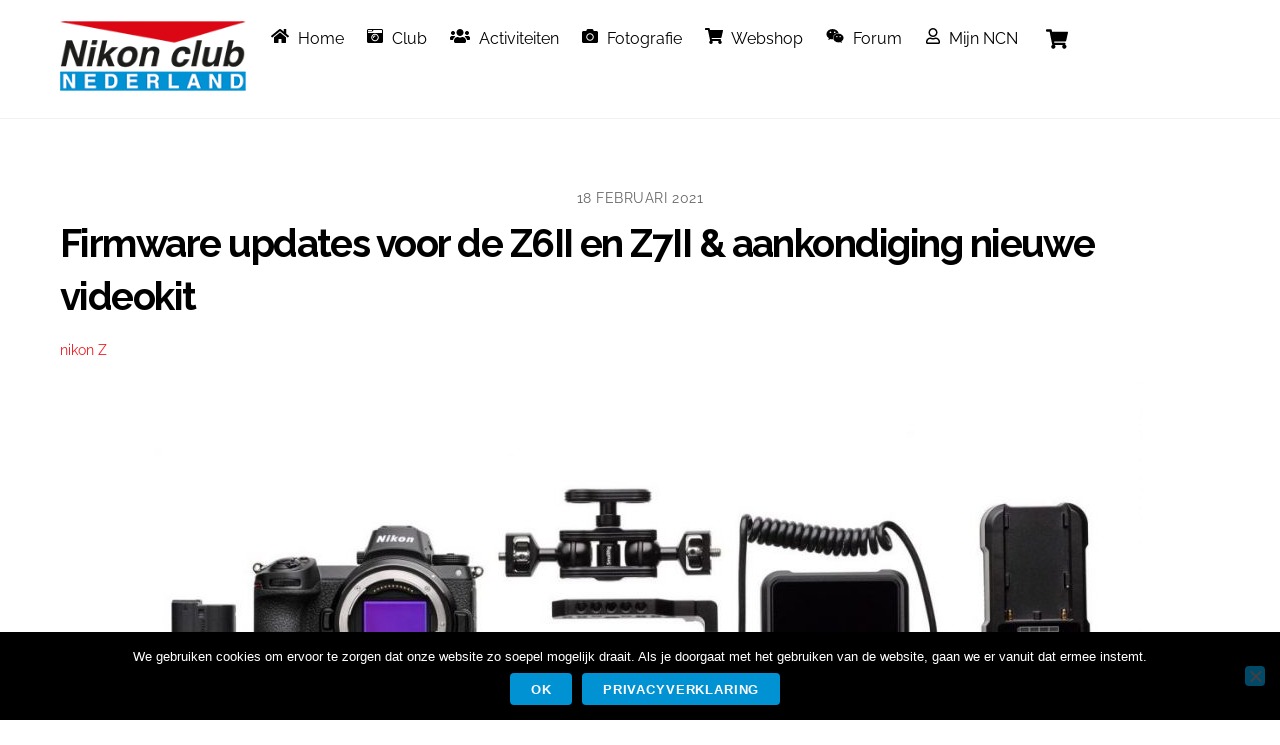

--- FILE ---
content_type: text/html; charset=UTF-8
request_url: https://nikon-club-nederland.nl/2021/02/firmwareupdates-z6ii-z7ii-en-nieuwe-videokit/
body_size: 27346
content:
<!DOCTYPE html>
<html lang="nl-NL">
<head>
        <meta charset="UTF-8">
        <meta name="viewport" content="width=device-width, initial-scale=1, minimum-scale=1">
        <style id="tb_inline_styles" data-no-optimize="1">.tb_animation_on{overflow-x:hidden}.themify_builder .wow{visibility:hidden;animation-fill-mode:both}[data-tf-animation]{will-change:transform,opacity,visibility}.themify_builder .tf_lax_done{transition-duration:.8s;transition-timing-function:cubic-bezier(.165,.84,.44,1)}[data-sticky-active].tb_sticky_scroll_active{z-index:1}[data-sticky-active].tb_sticky_scroll_active .hide-on-stick{display:none}@media(min-width:1025px){.hide-desktop{width:0!important;height:0!important;padding:0!important;visibility:hidden!important;margin:0!important;display:table-column!important;background:0!important;content-visibility:hidden;overflow:hidden!important}}@media(min-width:769px) and (max-width:1024px){.hide-tablet_landscape{width:0!important;height:0!important;padding:0!important;visibility:hidden!important;margin:0!important;display:table-column!important;background:0!important;content-visibility:hidden;overflow:hidden!important}}@media(min-width:601px) and (max-width:768px){.hide-tablet{width:0!important;height:0!important;padding:0!important;visibility:hidden!important;margin:0!important;display:table-column!important;background:0!important;content-visibility:hidden;overflow:hidden!important}}@media(max-width:600px){.hide-mobile{width:0!important;height:0!important;padding:0!important;visibility:hidden!important;margin:0!important;display:table-column!important;background:0!important;content-visibility:hidden;overflow:hidden!important}}@media(max-width:768px){div.module-gallery-grid{--galn:var(--galt)}}@media(max-width:600px){
                .themify_map.tf_map_loaded{width:100%!important}
                .ui.builder_button,.ui.nav li a{padding:.525em 1.15em}
                .fullheight>.row_inner:not(.tb_col_count_1){min-height:0}
                div.module-gallery-grid{--galn:var(--galm);gap:8px}
            }</style><noscript><style>.themify_builder .wow,.wow .tf_lazy{visibility:visible!important}</style></noscript>            <style id="tf_lazy_style" data-no-optimize="1">
                .tf_svg_lazy{
                    content-visibility:auto;
                    background-size:100% 25%!important;
                    background-repeat:no-repeat!important;
                    background-position:0 0, 0 33.4%,0 66.6%,0 100%!important;
                    transition:filter .3s linear!important;
                    filter:blur(10px)!important;                    transform:translateZ(0)
                }
                .tf_svg_lazy_loaded{
                    filter:blur(0)!important
                }
                [data-lazy]:is(.module,.module_row:not(.tb_first)),.module[data-lazy] .ui,.module_row[data-lazy]:not(.tb_first):is(>.row_inner,.module_column[data-lazy],.module_subrow[data-lazy]){
                    background-image:none!important
                }
            </style>
            <noscript>
                <style>
                    .tf_svg_lazy{
                        display:none!important
                    }
                </style>
            </noscript>
                    <style id="tf_lazy_common" data-no-optimize="1">
                        img{
                max-width:100%;
                height:auto
            }
                                    :where(.tf_in_flx,.tf_flx){display:inline-flex;flex-wrap:wrap;place-items:center}
            .tf_fa,:is(em,i) tf-lottie{display:inline-block;vertical-align:middle}:is(em,i) tf-lottie{width:1.5em;height:1.5em}.tf_fa{width:1em;height:1em;stroke-width:0;stroke:currentColor;overflow:visible;fill:currentColor;pointer-events:none;text-rendering:optimizeSpeed;buffered-rendering:static}#tf_svg symbol{overflow:visible}:where(.tf_lazy){position:relative;visibility:visible;display:block;opacity:.3}.wow .tf_lazy:not(.tf_swiper-slide){visibility:hidden;opacity:1}div.tf_audio_lazy audio{visibility:hidden;height:0;display:inline}.mejs-container{visibility:visible}.tf_iframe_lazy{transition:opacity .3s ease-in-out;min-height:10px}:where(.tf_flx),.tf_swiper-wrapper{display:flex}.tf_swiper-slide{flex-shrink:0;opacity:0;width:100%;height:100%}.tf_swiper-wrapper>br,.tf_lazy.tf_swiper-wrapper .tf_lazy:after,.tf_lazy.tf_swiper-wrapper .tf_lazy:before{display:none}.tf_lazy:after,.tf_lazy:before{content:'';display:inline-block;position:absolute;width:10px!important;height:10px!important;margin:0 3px;top:50%!important;inset-inline:auto 50%!important;border-radius:100%;background-color:currentColor;visibility:visible;animation:tf-hrz-loader infinite .75s cubic-bezier(.2,.68,.18,1.08)}.tf_lazy:after{width:6px!important;height:6px!important;inset-inline:50% auto!important;margin-top:3px;animation-delay:-.4s}@keyframes tf-hrz-loader{0%,100%{transform:scale(1);opacity:1}50%{transform:scale(.1);opacity:.6}}.tf_lazy_lightbox{position:fixed;background:rgba(11,11,11,.8);color:#ccc;top:0;left:0;display:flex;align-items:center;justify-content:center;z-index:999}.tf_lazy_lightbox .tf_lazy:after,.tf_lazy_lightbox .tf_lazy:before{background:#fff}.tf_vd_lazy,tf-lottie{display:flex;flex-wrap:wrap}tf-lottie{aspect-ratio:1.777}.tf_w.tf_vd_lazy video{width:100%;height:auto;position:static;object-fit:cover}
        </style>
        <link type="image/x-icon" href="https://nikon-club-nederland.nl/wp-content/uploads/2017/11/favicon.ico" rel="icon" /><title>Firmware updates voor de Z6II en Z7II &#038; aankondiging nieuwe videokit &#8211; Nikon Club Nederland</title>
<script type="text/template" id="tmpl-variation-template">
	<div class="woocommerce-variation-description">{{{ data.variation.variation_description }}}</div>
	<div class="woocommerce-variation-price">{{{ data.variation.price_html }}}</div>
	<div class="woocommerce-variation-availability">{{{ data.variation.availability_html }}}</div>
</script>
<script type="text/template" id="tmpl-unavailable-variation-template">
	<p role="alert">Dit product is niet beschikbaar. Kies een andere combinatie.</p>
</script>
<meta name='robots' content='max-image-preview:large' />
	<style>img:is([sizes="auto" i], [sizes^="auto," i]) { contain-intrinsic-size: 3000px 1500px }</style>
	<link rel="alternate" type="application/rss+xml" title="Nikon Club Nederland &raquo; feed" href="https://nikon-club-nederland.nl/feed/" />
<link rel="alternate" type="application/rss+xml" title="Nikon Club Nederland &raquo; reacties feed" href="https://nikon-club-nederland.nl/comments/feed/" />
<link rel="alternate" type="text/calendar" title="Nikon Club Nederland &raquo; iCal Feed" href="https://nikon-club-nederland.nl/events/?ical=1" />
<link rel="alternate" type="application/rss+xml" title="Nikon Club Nederland &raquo; Firmware updates voor de Z6II en Z7II &#038; aankondiging nieuwe videokit reacties feed" href="https://nikon-club-nederland.nl/2021/02/firmwareupdates-z6ii-z7ii-en-nieuwe-videokit/feed/" />
<link rel="preload" href="https://nikon-club-nederland.nl/wp-content/plugins/modern-events-calendar/assets/packages/select2/select2.min.css?ver=7.29.0" as="style"><link rel='stylesheet' id='mec-select2-style-css' href='https://nikon-club-nederland.nl/wp-content/plugins/modern-events-calendar/assets/packages/select2/select2.min.css?ver=7.29.0' media='all' />
<link rel="preload" href="https://nikon-club-nederland.nl/wp-content/plugins/modern-events-calendar/assets/css/iconfonts.css?ver=7.29.0" as="style"><link rel='stylesheet' id='mec-font-icons-css' href='https://nikon-club-nederland.nl/wp-content/plugins/modern-events-calendar/assets/css/iconfonts.css?ver=7.29.0' media='all' />
<link rel="preload" href="https://nikon-club-nederland.nl/wp-content/plugins/modern-events-calendar/assets/css/frontend.min.css?ver=7.29.0" as="style"><link rel='stylesheet' id='mec-frontend-style-css' href='https://nikon-club-nederland.nl/wp-content/plugins/modern-events-calendar/assets/css/frontend.min.css?ver=7.29.0' media='all' />
<link rel="preload" href="https://nikon-club-nederland.nl/wp-content/plugins/modern-events-calendar/assets/packages/tooltip/tooltip.css?ver=7.29.0" as="style"><link rel='stylesheet' id='mec-tooltip-style-css' href='https://nikon-club-nederland.nl/wp-content/plugins/modern-events-calendar/assets/packages/tooltip/tooltip.css?ver=7.29.0' media='all' />
<link rel="preload" href="https://nikon-club-nederland.nl/wp-content/plugins/modern-events-calendar/assets/packages/tooltip/tooltipster-sideTip-shadow.min.css?ver=7.29.0" as="style"><link rel='stylesheet' id='mec-tooltip-shadow-style-css' href='https://nikon-club-nederland.nl/wp-content/plugins/modern-events-calendar/assets/packages/tooltip/tooltipster-sideTip-shadow.min.css?ver=7.29.0' media='all' />
<link rel="preload" href="https://nikon-club-nederland.nl/wp-content/plugins/modern-events-calendar/assets/packages/featherlight/featherlight.css?ver=7.29.0" as="style"><link rel='stylesheet' id='featherlight-css' href='https://nikon-club-nederland.nl/wp-content/plugins/modern-events-calendar/assets/packages/featherlight/featherlight.css?ver=7.29.0' media='all' />
<link rel="preload" href="https://fonts.googleapis.com/css?family=Raleway%3A100%2C+100italic%2C+200%2C+200italic%2C+300%2C+300italic%2C+regular%2C+italic%2C+500%2C+500italic%2C+600%2C+600italic%2C+700%2C+700italic%2C+800%2C+800italic%2C+900%2C+900italic%2C+%7CRaleway%3A900italic%2C+900italic%2C+900italic%2C+900italic%2C+900italic%2C+900italic%2C+900italic%2C+900italic%2C+900italic%2C+900italic%2C+900italic%2C+900italic%2C+900italic%2C+900italic%2C+900italic%2C+900italic%2C+900italic%2C+900italic%2C+&#038;subset=latin%2Clatin-ext&#038;ver=7.29.0" as="style"><link rel='stylesheet' id='mec-custom-google-font-css' href='https://fonts.googleapis.com/css?family=Raleway%3A100%2C+100italic%2C+200%2C+200italic%2C+300%2C+300italic%2C+regular%2C+italic%2C+500%2C+500italic%2C+600%2C+600italic%2C+700%2C+700italic%2C+800%2C+800italic%2C+900%2C+900italic%2C+%7CRaleway%3A900italic%2C+900italic%2C+900italic%2C+900italic%2C+900italic%2C+900italic%2C+900italic%2C+900italic%2C+900italic%2C+900italic%2C+900italic%2C+900italic%2C+900italic%2C+900italic%2C+900italic%2C+900italic%2C+900italic%2C+900italic%2C+&#038;subset=latin%2Clatin-ext&#038;ver=7.29.0' media='all' />
<link rel="preload" href="https://nikon-club-nederland.nl/wp-content/plugins/modern-events-calendar/assets/packages/lity/lity.min.css?ver=7.29.0" as="style"><link rel='stylesheet' id='mec-lity-style-css' href='https://nikon-club-nederland.nl/wp-content/plugins/modern-events-calendar/assets/packages/lity/lity.min.css?ver=7.29.0' media='all' />
<link rel="preload" href="https://nikon-club-nederland.nl/wp-content/plugins/modern-events-calendar/assets/css/mec-general-calendar.css?ver=7.29.0" as="style"><link rel='stylesheet' id='mec-general-calendar-style-css' href='https://nikon-club-nederland.nl/wp-content/plugins/modern-events-calendar/assets/css/mec-general-calendar.css?ver=7.29.0' media='all' />
<style id='filebird-block-filebird-gallery-style-inline-css'>
ul.filebird-block-filebird-gallery{margin:auto!important;padding:0!important;width:100%}ul.filebird-block-filebird-gallery.layout-grid{display:grid;grid-gap:20px;align-items:stretch;grid-template-columns:repeat(var(--columns),1fr);justify-items:stretch}ul.filebird-block-filebird-gallery.layout-grid li img{border:1px solid #ccc;box-shadow:2px 2px 6px 0 rgba(0,0,0,.3);height:100%;max-width:100%;-o-object-fit:cover;object-fit:cover;width:100%}ul.filebird-block-filebird-gallery.layout-masonry{-moz-column-count:var(--columns);-moz-column-gap:var(--space);column-gap:var(--space);-moz-column-width:var(--min-width);columns:var(--min-width) var(--columns);display:block;overflow:auto}ul.filebird-block-filebird-gallery.layout-masonry li{margin-bottom:var(--space)}ul.filebird-block-filebird-gallery li{list-style:none}ul.filebird-block-filebird-gallery li figure{height:100%;margin:0;padding:0;position:relative;width:100%}ul.filebird-block-filebird-gallery li figure figcaption{background:linear-gradient(0deg,rgba(0,0,0,.7),rgba(0,0,0,.3) 70%,transparent);bottom:0;box-sizing:border-box;color:#fff;font-size:.8em;margin:0;max-height:100%;overflow:auto;padding:3em .77em .7em;position:absolute;text-align:center;width:100%;z-index:2}ul.filebird-block-filebird-gallery li figure figcaption a{color:inherit}.fb-block-hover-animation-zoomIn figure{overflow:hidden}.fb-block-hover-animation-zoomIn figure img{transform:scale(1);transition:.3s ease-in-out}.fb-block-hover-animation-zoomIn figure:hover img{transform:scale(1.3)}.fb-block-hover-animation-shine figure{overflow:hidden;position:relative}.fb-block-hover-animation-shine figure:before{background:linear-gradient(90deg,hsla(0,0%,100%,0) 0,hsla(0,0%,100%,.3));content:"";display:block;height:100%;left:-75%;position:absolute;top:0;transform:skewX(-25deg);width:50%;z-index:2}.fb-block-hover-animation-shine figure:hover:before{animation:shine .75s}@keyframes shine{to{left:125%}}.fb-block-hover-animation-opacity figure{overflow:hidden}.fb-block-hover-animation-opacity figure img{opacity:1;transition:.3s ease-in-out}.fb-block-hover-animation-opacity figure:hover img{opacity:.5}.fb-block-hover-animation-grayscale figure img{filter:grayscale(100%);transition:.3s ease-in-out}.fb-block-hover-animation-grayscale figure:hover img{filter:grayscale(0)}

</style>
<style id='global-styles-inline-css'>
:root{--wp--preset--aspect-ratio--square: 1;--wp--preset--aspect-ratio--4-3: 4/3;--wp--preset--aspect-ratio--3-4: 3/4;--wp--preset--aspect-ratio--3-2: 3/2;--wp--preset--aspect-ratio--2-3: 2/3;--wp--preset--aspect-ratio--16-9: 16/9;--wp--preset--aspect-ratio--9-16: 9/16;--wp--preset--color--black: #000000;--wp--preset--color--cyan-bluish-gray: #abb8c3;--wp--preset--color--white: #ffffff;--wp--preset--color--pale-pink: #f78da7;--wp--preset--color--vivid-red: #cf2e2e;--wp--preset--color--luminous-vivid-orange: #ff6900;--wp--preset--color--luminous-vivid-amber: #fcb900;--wp--preset--color--light-green-cyan: #7bdcb5;--wp--preset--color--vivid-green-cyan: #00d084;--wp--preset--color--pale-cyan-blue: #8ed1fc;--wp--preset--color--vivid-cyan-blue: #0693e3;--wp--preset--color--vivid-purple: #9b51e0;--wp--preset--gradient--vivid-cyan-blue-to-vivid-purple: linear-gradient(135deg,rgba(6,147,227,1) 0%,rgb(155,81,224) 100%);--wp--preset--gradient--light-green-cyan-to-vivid-green-cyan: linear-gradient(135deg,rgb(122,220,180) 0%,rgb(0,208,130) 100%);--wp--preset--gradient--luminous-vivid-amber-to-luminous-vivid-orange: linear-gradient(135deg,rgba(252,185,0,1) 0%,rgba(255,105,0,1) 100%);--wp--preset--gradient--luminous-vivid-orange-to-vivid-red: linear-gradient(135deg,rgba(255,105,0,1) 0%,rgb(207,46,46) 100%);--wp--preset--gradient--very-light-gray-to-cyan-bluish-gray: linear-gradient(135deg,rgb(238,238,238) 0%,rgb(169,184,195) 100%);--wp--preset--gradient--cool-to-warm-spectrum: linear-gradient(135deg,rgb(74,234,220) 0%,rgb(151,120,209) 20%,rgb(207,42,186) 40%,rgb(238,44,130) 60%,rgb(251,105,98) 80%,rgb(254,248,76) 100%);--wp--preset--gradient--blush-light-purple: linear-gradient(135deg,rgb(255,206,236) 0%,rgb(152,150,240) 100%);--wp--preset--gradient--blush-bordeaux: linear-gradient(135deg,rgb(254,205,165) 0%,rgb(254,45,45) 50%,rgb(107,0,62) 100%);--wp--preset--gradient--luminous-dusk: linear-gradient(135deg,rgb(255,203,112) 0%,rgb(199,81,192) 50%,rgb(65,88,208) 100%);--wp--preset--gradient--pale-ocean: linear-gradient(135deg,rgb(255,245,203) 0%,rgb(182,227,212) 50%,rgb(51,167,181) 100%);--wp--preset--gradient--electric-grass: linear-gradient(135deg,rgb(202,248,128) 0%,rgb(113,206,126) 100%);--wp--preset--gradient--midnight: linear-gradient(135deg,rgb(2,3,129) 0%,rgb(40,116,252) 100%);--wp--preset--font-size--small: 13px;--wp--preset--font-size--medium: clamp(14px, 0.875rem + ((1vw - 3.2px) * 0.469), 20px);--wp--preset--font-size--large: clamp(22.041px, 1.378rem + ((1vw - 3.2px) * 1.091), 36px);--wp--preset--font-size--x-large: clamp(25.014px, 1.563rem + ((1vw - 3.2px) * 1.327), 42px);--wp--preset--font-family--system-font: -apple-system,BlinkMacSystemFont,"Segoe UI",Roboto,Oxygen-Sans,Ubuntu,Cantarell,"Helvetica Neue",sans-serif;--wp--preset--spacing--20: 0.44rem;--wp--preset--spacing--30: 0.67rem;--wp--preset--spacing--40: 1rem;--wp--preset--spacing--50: 1.5rem;--wp--preset--spacing--60: 2.25rem;--wp--preset--spacing--70: 3.38rem;--wp--preset--spacing--80: 5.06rem;--wp--preset--shadow--natural: 6px 6px 9px rgba(0, 0, 0, 0.2);--wp--preset--shadow--deep: 12px 12px 50px rgba(0, 0, 0, 0.4);--wp--preset--shadow--sharp: 6px 6px 0px rgba(0, 0, 0, 0.2);--wp--preset--shadow--outlined: 6px 6px 0px -3px rgba(255, 255, 255, 1), 6px 6px rgba(0, 0, 0, 1);--wp--preset--shadow--crisp: 6px 6px 0px rgba(0, 0, 0, 1);}:where(body) { margin: 0; }.wp-site-blocks > .alignleft { float: left; margin-right: 2em; }.wp-site-blocks > .alignright { float: right; margin-left: 2em; }.wp-site-blocks > .aligncenter { justify-content: center; margin-left: auto; margin-right: auto; }:where(.wp-site-blocks) > * { margin-block-start: 24px; margin-block-end: 0; }:where(.wp-site-blocks) > :first-child { margin-block-start: 0; }:where(.wp-site-blocks) > :last-child { margin-block-end: 0; }:root { --wp--style--block-gap: 24px; }:root :where(.is-layout-flow) > :first-child{margin-block-start: 0;}:root :where(.is-layout-flow) > :last-child{margin-block-end: 0;}:root :where(.is-layout-flow) > *{margin-block-start: 24px;margin-block-end: 0;}:root :where(.is-layout-constrained) > :first-child{margin-block-start: 0;}:root :where(.is-layout-constrained) > :last-child{margin-block-end: 0;}:root :where(.is-layout-constrained) > *{margin-block-start: 24px;margin-block-end: 0;}:root :where(.is-layout-flex){gap: 24px;}:root :where(.is-layout-grid){gap: 24px;}.is-layout-flow > .alignleft{float: left;margin-inline-start: 0;margin-inline-end: 2em;}.is-layout-flow > .alignright{float: right;margin-inline-start: 2em;margin-inline-end: 0;}.is-layout-flow > .aligncenter{margin-left: auto !important;margin-right: auto !important;}.is-layout-constrained > .alignleft{float: left;margin-inline-start: 0;margin-inline-end: 2em;}.is-layout-constrained > .alignright{float: right;margin-inline-start: 2em;margin-inline-end: 0;}.is-layout-constrained > .aligncenter{margin-left: auto !important;margin-right: auto !important;}.is-layout-constrained > :where(:not(.alignleft):not(.alignright):not(.alignfull)){margin-left: auto !important;margin-right: auto !important;}body .is-layout-flex{display: flex;}.is-layout-flex{flex-wrap: wrap;align-items: center;}.is-layout-flex > :is(*, div){margin: 0;}body .is-layout-grid{display: grid;}.is-layout-grid > :is(*, div){margin: 0;}body{font-family: var(--wp--preset--font-family--system-font);font-size: var(--wp--preset--font-size--medium);line-height: 1.6;padding-top: 0px;padding-right: 0px;padding-bottom: 0px;padding-left: 0px;}a:where(:not(.wp-element-button)){text-decoration: underline;}:root :where(.wp-element-button, .wp-block-button__link){background-color: #32373c;border-width: 0;color: #fff;font-family: inherit;font-size: inherit;line-height: inherit;padding: calc(0.667em + 2px) calc(1.333em + 2px);text-decoration: none;}.has-black-color{color: var(--wp--preset--color--black) !important;}.has-cyan-bluish-gray-color{color: var(--wp--preset--color--cyan-bluish-gray) !important;}.has-white-color{color: var(--wp--preset--color--white) !important;}.has-pale-pink-color{color: var(--wp--preset--color--pale-pink) !important;}.has-vivid-red-color{color: var(--wp--preset--color--vivid-red) !important;}.has-luminous-vivid-orange-color{color: var(--wp--preset--color--luminous-vivid-orange) !important;}.has-luminous-vivid-amber-color{color: var(--wp--preset--color--luminous-vivid-amber) !important;}.has-light-green-cyan-color{color: var(--wp--preset--color--light-green-cyan) !important;}.has-vivid-green-cyan-color{color: var(--wp--preset--color--vivid-green-cyan) !important;}.has-pale-cyan-blue-color{color: var(--wp--preset--color--pale-cyan-blue) !important;}.has-vivid-cyan-blue-color{color: var(--wp--preset--color--vivid-cyan-blue) !important;}.has-vivid-purple-color{color: var(--wp--preset--color--vivid-purple) !important;}.has-black-background-color{background-color: var(--wp--preset--color--black) !important;}.has-cyan-bluish-gray-background-color{background-color: var(--wp--preset--color--cyan-bluish-gray) !important;}.has-white-background-color{background-color: var(--wp--preset--color--white) !important;}.has-pale-pink-background-color{background-color: var(--wp--preset--color--pale-pink) !important;}.has-vivid-red-background-color{background-color: var(--wp--preset--color--vivid-red) !important;}.has-luminous-vivid-orange-background-color{background-color: var(--wp--preset--color--luminous-vivid-orange) !important;}.has-luminous-vivid-amber-background-color{background-color: var(--wp--preset--color--luminous-vivid-amber) !important;}.has-light-green-cyan-background-color{background-color: var(--wp--preset--color--light-green-cyan) !important;}.has-vivid-green-cyan-background-color{background-color: var(--wp--preset--color--vivid-green-cyan) !important;}.has-pale-cyan-blue-background-color{background-color: var(--wp--preset--color--pale-cyan-blue) !important;}.has-vivid-cyan-blue-background-color{background-color: var(--wp--preset--color--vivid-cyan-blue) !important;}.has-vivid-purple-background-color{background-color: var(--wp--preset--color--vivid-purple) !important;}.has-black-border-color{border-color: var(--wp--preset--color--black) !important;}.has-cyan-bluish-gray-border-color{border-color: var(--wp--preset--color--cyan-bluish-gray) !important;}.has-white-border-color{border-color: var(--wp--preset--color--white) !important;}.has-pale-pink-border-color{border-color: var(--wp--preset--color--pale-pink) !important;}.has-vivid-red-border-color{border-color: var(--wp--preset--color--vivid-red) !important;}.has-luminous-vivid-orange-border-color{border-color: var(--wp--preset--color--luminous-vivid-orange) !important;}.has-luminous-vivid-amber-border-color{border-color: var(--wp--preset--color--luminous-vivid-amber) !important;}.has-light-green-cyan-border-color{border-color: var(--wp--preset--color--light-green-cyan) !important;}.has-vivid-green-cyan-border-color{border-color: var(--wp--preset--color--vivid-green-cyan) !important;}.has-pale-cyan-blue-border-color{border-color: var(--wp--preset--color--pale-cyan-blue) !important;}.has-vivid-cyan-blue-border-color{border-color: var(--wp--preset--color--vivid-cyan-blue) !important;}.has-vivid-purple-border-color{border-color: var(--wp--preset--color--vivid-purple) !important;}.has-vivid-cyan-blue-to-vivid-purple-gradient-background{background: var(--wp--preset--gradient--vivid-cyan-blue-to-vivid-purple) !important;}.has-light-green-cyan-to-vivid-green-cyan-gradient-background{background: var(--wp--preset--gradient--light-green-cyan-to-vivid-green-cyan) !important;}.has-luminous-vivid-amber-to-luminous-vivid-orange-gradient-background{background: var(--wp--preset--gradient--luminous-vivid-amber-to-luminous-vivid-orange) !important;}.has-luminous-vivid-orange-to-vivid-red-gradient-background{background: var(--wp--preset--gradient--luminous-vivid-orange-to-vivid-red) !important;}.has-very-light-gray-to-cyan-bluish-gray-gradient-background{background: var(--wp--preset--gradient--very-light-gray-to-cyan-bluish-gray) !important;}.has-cool-to-warm-spectrum-gradient-background{background: var(--wp--preset--gradient--cool-to-warm-spectrum) !important;}.has-blush-light-purple-gradient-background{background: var(--wp--preset--gradient--blush-light-purple) !important;}.has-blush-bordeaux-gradient-background{background: var(--wp--preset--gradient--blush-bordeaux) !important;}.has-luminous-dusk-gradient-background{background: var(--wp--preset--gradient--luminous-dusk) !important;}.has-pale-ocean-gradient-background{background: var(--wp--preset--gradient--pale-ocean) !important;}.has-electric-grass-gradient-background{background: var(--wp--preset--gradient--electric-grass) !important;}.has-midnight-gradient-background{background: var(--wp--preset--gradient--midnight) !important;}.has-small-font-size{font-size: var(--wp--preset--font-size--small) !important;}.has-medium-font-size{font-size: var(--wp--preset--font-size--medium) !important;}.has-large-font-size{font-size: var(--wp--preset--font-size--large) !important;}.has-x-large-font-size{font-size: var(--wp--preset--font-size--x-large) !important;}.has-system-font-font-family{font-family: var(--wp--preset--font-family--system-font) !important;}
:root :where(.wp-block-pullquote){font-size: clamp(0.984em, 0.984rem + ((1vw - 0.2em) * 0.645), 1.5em);line-height: 1.6;}
</style>
<link rel="preload" href="//fonts.googleapis.com/css2?family=Raleway%3Aital%2Cwght%400%2C100%3B0%2C200%3B0%2C300%3B0%2C400%3B0%2C500%3B0%2C600%3B0%2C700%3B0%2C800%3B0%2C900%3B1%2C100%3B1%2C200%3B1%2C300%3B1%2C400%3B1%2C500%3B1%2C600%3B1%2C700%3B1%2C800%3B1%2C900&#038;ver=c421717b74e7fc4b3226cbe52f9de250" as="style"><link rel='stylesheet' id='custom-google-fonts-css' href='//fonts.googleapis.com/css2?family=Raleway%3Aital%2Cwght%400%2C100%3B0%2C200%3B0%2C300%3B0%2C400%3B0%2C500%3B0%2C600%3B0%2C700%3B0%2C800%3B0%2C900%3B1%2C100%3B1%2C200%3B1%2C300%3B1%2C400%3B1%2C500%3B1%2C600%3B1%2C700%3B1%2C800%3B1%2C900&#038;ver=c421717b74e7fc4b3226cbe52f9de250' media='all' />
<link rel="preload" href="//maxcdn.bootstrapcdn.com/font-awesome/4.7.0/css/font-awesome.min.css?ver=c421717b74e7fc4b3226cbe52f9de250" as="style"><link rel='stylesheet' id='font-awesome-css' href='//maxcdn.bootstrapcdn.com/font-awesome/4.7.0/css/font-awesome.min.css?ver=c421717b74e7fc4b3226cbe52f9de250' media='all' />
<link rel="preload" href="https://nikon-club-nederland.nl/wp-content/plugins/contact-form-7/includes/css/styles.css?ver=6.1.4" as="style"><link rel='stylesheet' id='contact-form-7-css' href='https://nikon-club-nederland.nl/wp-content/plugins/contact-form-7/includes/css/styles.css?ver=6.1.4' media='all' />
<link rel="preload" href="https://nikon-club-nederland.nl/wp-content/plugins/cookie-notice/css/front.min.css?ver=2.5.11" as="style"><link rel='stylesheet' id='cookie-notice-front-css' href='https://nikon-club-nederland.nl/wp-content/plugins/cookie-notice/css/front.min.css?ver=2.5.11' media='all' />
<style id='woocommerce-inline-inline-css'>
.woocommerce form .form-row .required { visibility: visible; }
</style>
<link rel="preload" href="https://nikon-club-nederland.nl/wp-content/plugins/wp-store-locator/css/styles.min.css?ver=2.2.261" as="style"><link rel='stylesheet' id='wpsl-styles-css' href='https://nikon-club-nederland.nl/wp-content/plugins/wp-store-locator/css/styles.min.css?ver=2.2.261' media='all' />
<link rel="preload" href="https://nikon-club-nederland.nl/wp-content/plugins/woocommerce/assets/css/brands.css?ver=10.1.3" as="style"><link rel='stylesheet' id='brands-styles-css' href='https://nikon-club-nederland.nl/wp-content/plugins/woocommerce/assets/css/brands.css?ver=10.1.3' media='all' />
<link rel="preload" href="https://nikon-club-nederland.nl/wp-content/plugins/cf7-conditional-fields/style.css?ver=2.6.7" as="style"><link rel='stylesheet' id='cf7cf-style-css' href='https://nikon-club-nederland.nl/wp-content/plugins/cf7-conditional-fields/style.css?ver=2.6.7' media='all' />
<link rel="preload" href="https://nikon-club-nederland.nl/wp-content/plugins/photonic/include/ext/splide/splide.min.css?ver=20260101-174422" as="style"><link rel='stylesheet' id='photonic-slider-css' href='https://nikon-club-nederland.nl/wp-content/plugins/photonic/include/ext/splide/splide.min.css?ver=20260101-174422' media='all' />
<link rel="preload" href="https://nikon-club-nederland.nl/wp-content/plugins/photonic/include/ext/baguettebox/baguettebox.min.css?ver=20260101-174422" as="style"><link rel='stylesheet' id='photonic-lightbox-css' href='https://nikon-club-nederland.nl/wp-content/plugins/photonic/include/ext/baguettebox/baguettebox.min.css?ver=20260101-174422' media='all' />
<link rel="preload" href="https://nikon-club-nederland.nl/wp-content/plugins/photonic/include/css/front-end/core/photonic.min.css?ver=20260101-174422" as="style"><link rel='stylesheet' id='photonic-css' href='https://nikon-club-nederland.nl/wp-content/plugins/photonic/include/css/front-end/core/photonic.min.css?ver=20260101-174422' media='all' />
<style id='photonic-inline-css'>
/* Retrieved from saved CSS */
.photonic-panel { background:  rgb(17,17,17)  !important;

	border-top: none;
	border-right: none;
	border-bottom: none;
	border-left: none;
 }
.photonic-random-layout .photonic-thumb { padding: 2px}
.photonic-masonry-layout .photonic-thumb, .photonic-masonry-horizontal-layout .photonic-thumb { padding: 2px}
.photonic-mosaic-layout .photonic-thumb { padding: 2px}

</style>
<script src="https://nikon-club-nederland.nl/wp-includes/js/jquery/jquery.min.js?ver=3.7.1" id="jquery-core-js"></script>
<script src="https://nikon-club-nederland.nl/wp-includes/js/jquery/jquery-migrate.min.js?ver=3.4.1" id="jquery-migrate-js"></script>
<script id="cookie-notice-front-js-before">
var cnArgs = {"ajaxUrl":"https:\/\/nikon-club-nederland.nl\/wp-admin\/admin-ajax.php","nonce":"114e4cfbdd","hideEffect":"fade","position":"bottom","onScroll":false,"onScrollOffset":100,"onClick":false,"cookieName":"cookie_notice_accepted","cookieTime":2592000,"cookieTimeRejected":2592000,"globalCookie":false,"redirection":false,"cache":true,"revokeCookies":false,"revokeCookiesOpt":"automatic"};
</script>
<script src="https://nikon-club-nederland.nl/wp-content/plugins/cookie-notice/js/front.min.js?ver=2.5.11" id="cookie-notice-front-js"></script>
<script src="https://nikon-club-nederland.nl/wp-content/plugins/woocommerce/assets/js/jquery-blockui/jquery.blockUI.min.js?ver=2.7.0-wc.10.1.3" id="jquery-blockui-js" defer data-wp-strategy="defer"></script>
<link rel="https://api.w.org/" href="https://nikon-club-nederland.nl/wp-json/" /><link rel="alternate" title="JSON" type="application/json" href="https://nikon-club-nederland.nl/wp-json/wp/v2/posts/25688" /><link rel="EditURI" type="application/rsd+xml" title="RSD" href="https://nikon-club-nederland.nl/xmlrpc.php?rsd" />

<link rel="canonical" href="https://nikon-club-nederland.nl/2021/02/firmwareupdates-z6ii-z7ii-en-nieuwe-videokit/" />
<link rel='shortlink' href='https://nikon-club-nederland.nl/?p=25688' />
<link rel="alternate" title="oEmbed (JSON)" type="application/json+oembed" href="https://nikon-club-nederland.nl/wp-json/oembed/1.0/embed?url=https%3A%2F%2Fnikon-club-nederland.nl%2F2021%2F02%2Ffirmwareupdates-z6ii-z7ii-en-nieuwe-videokit%2F" />
<link rel="alternate" title="oEmbed (XML)" type="text/xml+oembed" href="https://nikon-club-nederland.nl/wp-json/oembed/1.0/embed?url=https%3A%2F%2Fnikon-club-nederland.nl%2F2021%2F02%2Ffirmwareupdates-z6ii-z7ii-en-nieuwe-videokit%2F&#038;format=xml" />
<meta name="et-api-version" content="v1"><meta name="et-api-origin" content="https://nikon-club-nederland.nl"><link rel="https://theeventscalendar.com/" href="https://nikon-club-nederland.nl/wp-json/tribe/tickets/v1/" /><meta name="tec-api-version" content="v1"><meta name="tec-api-origin" content="https://nikon-club-nederland.nl"><link rel="alternate" href="https://nikon-club-nederland.nl/wp-json/tribe/events/v1/" />
	<style>
	@keyframes themifyAnimatedBG{
		0%{background-color:#33baab}100%{background-color:#e33b9e}50%{background-color:#4961d7}33.3%{background-color:#2ea85c}25%{background-color:#2bb8ed}20%{background-color:#dd5135}
	}
	.module_row.animated-bg{
		animation:themifyAnimatedBG 30000ms infinite alternate
	}
	</style>
		<noscript><style>.woocommerce-product-gallery{ opacity: 1 !important; }</style></noscript>
	<!-- Global site tag (gtag.js) - Google Analytics -->
<script async src="https://www.googletagmanager.com/gtag/js?id=G-PMZEQ56MM1"></script>
<script>
  window.dataLayer = window.dataLayer || [];
  function gtag(){dataLayer.push(arguments);}
  gtag('js', new Date());

  gtag('config', 'G-PMZEQ56MM1', { 'anonymize_ip': true });
</script><link rel="prefetch" href="https://nikon-club-nederland.nl/wp-content/themes/themify-ultra/js/themify-script.js?ver=8.0.1" as="script" fetchpriority="low"><link rel="prefetch" href="https://nikon-club-nederland.nl/wp-content/themes/themify-ultra/themify/js/modules/themify-sidemenu.js?ver=8.1.3" as="script" fetchpriority="low"><link rel="prefetch" href="https://nikon-club-nederland.nl/wp-content/themes/themify-ultra/js/modules/wc.js?ver=8.0.1" as="script" fetchpriority="low"><link rel="preload" href="https://nikon-club-nederland.nl/wp-content/uploads/2022/03/logo.png" as="image"><link rel="preload" href="https://nikon-club-nederland.nl/wp-content/themes/themify-ultra/themify/themify-builder/js/themify-builder-script.js?ver=8.1.3" as="script" fetchpriority="low"><style id="tf_gf_fonts_style">@font-face{font-family:'Public Sans';font-style:italic;font-display:swap;src:url(https://fonts.gstatic.com/s/publicsans/v21/ijwTs572Xtc6ZYQws9YVwnNDTJPax9k0.woff2) format('woff2');unicode-range:U+0102-0103,U+0110-0111,U+0128-0129,U+0168-0169,U+01A0-01A1,U+01AF-01B0,U+0300-0301,U+0303-0304,U+0308-0309,U+0323,U+0329,U+1EA0-1EF9,U+20AB;}@font-face{font-family:'Public Sans';font-style:italic;font-display:swap;src:url(https://fonts.gstatic.com/s/publicsans/v21/ijwTs572Xtc6ZYQws9YVwnNDTJLax9k0.woff2) format('woff2');unicode-range:U+0100-02BA,U+02BD-02C5,U+02C7-02CC,U+02CE-02D7,U+02DD-02FF,U+0304,U+0308,U+0329,U+1D00-1DBF,U+1E00-1E9F,U+1EF2-1EFF,U+2020,U+20A0-20AB,U+20AD-20C0,U+2113,U+2C60-2C7F,U+A720-A7FF;}@font-face{font-family:'Public Sans';font-style:italic;font-display:swap;src:url(https://fonts.gstatic.com/s/publicsans/v21/ijwTs572Xtc6ZYQws9YVwnNDTJzaxw.woff2) format('woff2');unicode-range:U+0000-00FF,U+0131,U+0152-0153,U+02BB-02BC,U+02C6,U+02DA,U+02DC,U+0304,U+0308,U+0329,U+2000-206F,U+20AC,U+2122,U+2191,U+2193,U+2212,U+2215,U+FEFF,U+FFFD;}@font-face{font-family:'Public Sans';font-style:italic;font-weight:600;font-display:swap;src:url(https://fonts.gstatic.com/s/publicsans/v21/ijwTs572Xtc6ZYQws9YVwnNDTJPax9k0.woff2) format('woff2');unicode-range:U+0102-0103,U+0110-0111,U+0128-0129,U+0168-0169,U+01A0-01A1,U+01AF-01B0,U+0300-0301,U+0303-0304,U+0308-0309,U+0323,U+0329,U+1EA0-1EF9,U+20AB;}@font-face{font-family:'Public Sans';font-style:italic;font-weight:600;font-display:swap;src:url(https://fonts.gstatic.com/s/publicsans/v21/ijwTs572Xtc6ZYQws9YVwnNDTJLax9k0.woff2) format('woff2');unicode-range:U+0100-02BA,U+02BD-02C5,U+02C7-02CC,U+02CE-02D7,U+02DD-02FF,U+0304,U+0308,U+0329,U+1D00-1DBF,U+1E00-1E9F,U+1EF2-1EFF,U+2020,U+20A0-20AB,U+20AD-20C0,U+2113,U+2C60-2C7F,U+A720-A7FF;}@font-face{font-family:'Public Sans';font-style:italic;font-weight:600;font-display:swap;src:url(https://fonts.gstatic.com/s/publicsans/v21/ijwTs572Xtc6ZYQws9YVwnNDTJzaxw.woff2) format('woff2');unicode-range:U+0000-00FF,U+0131,U+0152-0153,U+02BB-02BC,U+02C6,U+02DA,U+02DC,U+0304,U+0308,U+0329,U+2000-206F,U+20AC,U+2122,U+2191,U+2193,U+2212,U+2215,U+FEFF,U+FFFD;}@font-face{font-family:'Public Sans';font-style:italic;font-weight:700;font-display:swap;src:url(https://fonts.gstatic.com/s/publicsans/v21/ijwTs572Xtc6ZYQws9YVwnNDTJPax9k0.woff2) format('woff2');unicode-range:U+0102-0103,U+0110-0111,U+0128-0129,U+0168-0169,U+01A0-01A1,U+01AF-01B0,U+0300-0301,U+0303-0304,U+0308-0309,U+0323,U+0329,U+1EA0-1EF9,U+20AB;}@font-face{font-family:'Public Sans';font-style:italic;font-weight:700;font-display:swap;src:url(https://fonts.gstatic.com/s/publicsans/v21/ijwTs572Xtc6ZYQws9YVwnNDTJLax9k0.woff2) format('woff2');unicode-range:U+0100-02BA,U+02BD-02C5,U+02C7-02CC,U+02CE-02D7,U+02DD-02FF,U+0304,U+0308,U+0329,U+1D00-1DBF,U+1E00-1E9F,U+1EF2-1EFF,U+2020,U+20A0-20AB,U+20AD-20C0,U+2113,U+2C60-2C7F,U+A720-A7FF;}@font-face{font-family:'Public Sans';font-style:italic;font-weight:700;font-display:swap;src:url(https://fonts.gstatic.com/s/publicsans/v21/ijwTs572Xtc6ZYQws9YVwnNDTJzaxw.woff2) format('woff2');unicode-range:U+0000-00FF,U+0131,U+0152-0153,U+02BB-02BC,U+02C6,U+02DA,U+02DC,U+0304,U+0308,U+0329,U+2000-206F,U+20AC,U+2122,U+2191,U+2193,U+2212,U+2215,U+FEFF,U+FFFD;}@font-face{font-family:'Public Sans';font-display:swap;src:url(https://fonts.gstatic.com/s/publicsans/v21/ijwRs572Xtc6ZYQws9YVwnNJfJ7Cww.woff2) format('woff2');unicode-range:U+0102-0103,U+0110-0111,U+0128-0129,U+0168-0169,U+01A0-01A1,U+01AF-01B0,U+0300-0301,U+0303-0304,U+0308-0309,U+0323,U+0329,U+1EA0-1EF9,U+20AB;}@font-face{font-family:'Public Sans';font-display:swap;src:url(https://fonts.gstatic.com/s/publicsans/v21/ijwRs572Xtc6ZYQws9YVwnNIfJ7Cww.woff2) format('woff2');unicode-range:U+0100-02BA,U+02BD-02C5,U+02C7-02CC,U+02CE-02D7,U+02DD-02FF,U+0304,U+0308,U+0329,U+1D00-1DBF,U+1E00-1E9F,U+1EF2-1EFF,U+2020,U+20A0-20AB,U+20AD-20C0,U+2113,U+2C60-2C7F,U+A720-A7FF;}@font-face{font-family:'Public Sans';font-display:swap;src:url(https://fonts.gstatic.com/s/publicsans/v21/ijwRs572Xtc6ZYQws9YVwnNGfJ4.woff2) format('woff2');unicode-range:U+0000-00FF,U+0131,U+0152-0153,U+02BB-02BC,U+02C6,U+02DA,U+02DC,U+0304,U+0308,U+0329,U+2000-206F,U+20AC,U+2122,U+2191,U+2193,U+2212,U+2215,U+FEFF,U+FFFD;}@font-face{font-family:'Public Sans';font-weight:600;font-display:swap;src:url(https://fonts.gstatic.com/s/publicsans/v21/ijwRs572Xtc6ZYQws9YVwnNJfJ7Cww.woff2) format('woff2');unicode-range:U+0102-0103,U+0110-0111,U+0128-0129,U+0168-0169,U+01A0-01A1,U+01AF-01B0,U+0300-0301,U+0303-0304,U+0308-0309,U+0323,U+0329,U+1EA0-1EF9,U+20AB;}@font-face{font-family:'Public Sans';font-weight:600;font-display:swap;src:url(https://fonts.gstatic.com/s/publicsans/v21/ijwRs572Xtc6ZYQws9YVwnNIfJ7Cww.woff2) format('woff2');unicode-range:U+0100-02BA,U+02BD-02C5,U+02C7-02CC,U+02CE-02D7,U+02DD-02FF,U+0304,U+0308,U+0329,U+1D00-1DBF,U+1E00-1E9F,U+1EF2-1EFF,U+2020,U+20A0-20AB,U+20AD-20C0,U+2113,U+2C60-2C7F,U+A720-A7FF;}@font-face{font-family:'Public Sans';font-weight:600;font-display:swap;src:url(https://fonts.gstatic.com/s/publicsans/v21/ijwRs572Xtc6ZYQws9YVwnNGfJ4.woff2) format('woff2');unicode-range:U+0000-00FF,U+0131,U+0152-0153,U+02BB-02BC,U+02C6,U+02DA,U+02DC,U+0304,U+0308,U+0329,U+2000-206F,U+20AC,U+2122,U+2191,U+2193,U+2212,U+2215,U+FEFF,U+FFFD;}@font-face{font-family:'Public Sans';font-weight:700;font-display:swap;src:url(https://fonts.gstatic.com/s/publicsans/v21/ijwRs572Xtc6ZYQws9YVwnNJfJ7Cww.woff2) format('woff2');unicode-range:U+0102-0103,U+0110-0111,U+0128-0129,U+0168-0169,U+01A0-01A1,U+01AF-01B0,U+0300-0301,U+0303-0304,U+0308-0309,U+0323,U+0329,U+1EA0-1EF9,U+20AB;}@font-face{font-family:'Public Sans';font-weight:700;font-display:swap;src:url(https://fonts.gstatic.com/s/publicsans/v21/ijwRs572Xtc6ZYQws9YVwnNIfJ7Cww.woff2) format('woff2');unicode-range:U+0100-02BA,U+02BD-02C5,U+02C7-02CC,U+02CE-02D7,U+02DD-02FF,U+0304,U+0308,U+0329,U+1D00-1DBF,U+1E00-1E9F,U+1EF2-1EFF,U+2020,U+20A0-20AB,U+20AD-20C0,U+2113,U+2C60-2C7F,U+A720-A7FF;}@font-face{font-family:'Public Sans';font-weight:700;font-display:swap;src:url(https://fonts.gstatic.com/s/publicsans/v21/ijwRs572Xtc6ZYQws9YVwnNGfJ4.woff2) format('woff2');unicode-range:U+0000-00FF,U+0131,U+0152-0153,U+02BB-02BC,U+02C6,U+02DA,U+02DC,U+0304,U+0308,U+0329,U+2000-206F,U+20AC,U+2122,U+2191,U+2193,U+2212,U+2215,U+FEFF,U+FFFD;}@font-face{font-family:'Raleway';font-style:italic;font-display:swap;src:url(https://fonts.gstatic.com/s/raleway/v37/1Pt_g8zYS_SKggPNyCgSQamb1W0lwk4S4WjMDr4fIA9c.woff2) format('woff2');unicode-range:U+0460-052F,U+1C80-1C8A,U+20B4,U+2DE0-2DFF,U+A640-A69F,U+FE2E-FE2F;}@font-face{font-family:'Raleway';font-style:italic;font-display:swap;src:url(https://fonts.gstatic.com/s/raleway/v37/1Pt_g8zYS_SKggPNyCgSQamb1W0lwk4S4WjMDrcfIA9c.woff2) format('woff2');unicode-range:U+0301,U+0400-045F,U+0490-0491,U+04B0-04B1,U+2116;}@font-face{font-family:'Raleway';font-style:italic;font-display:swap;src:url(https://fonts.gstatic.com/s/raleway/v37/1Pt_g8zYS_SKggPNyCgSQamb1W0lwk4S4WjMDrwfIA9c.woff2) format('woff2');unicode-range:U+0102-0103,U+0110-0111,U+0128-0129,U+0168-0169,U+01A0-01A1,U+01AF-01B0,U+0300-0301,U+0303-0304,U+0308-0309,U+0323,U+0329,U+1EA0-1EF9,U+20AB;}@font-face{font-family:'Raleway';font-style:italic;font-display:swap;src:url(https://fonts.gstatic.com/s/raleway/v37/1Pt_g8zYS_SKggPNyCgSQamb1W0lwk4S4WjMDr0fIA9c.woff2) format('woff2');unicode-range:U+0100-02BA,U+02BD-02C5,U+02C7-02CC,U+02CE-02D7,U+02DD-02FF,U+0304,U+0308,U+0329,U+1D00-1DBF,U+1E00-1E9F,U+1EF2-1EFF,U+2020,U+20A0-20AB,U+20AD-20C0,U+2113,U+2C60-2C7F,U+A720-A7FF;}@font-face{font-family:'Raleway';font-style:italic;font-display:swap;src:url(https://fonts.gstatic.com/s/raleway/v37/1Pt_g8zYS_SKggPNyCgSQamb1W0lwk4S4WjMDrMfIA.woff2) format('woff2');unicode-range:U+0000-00FF,U+0131,U+0152-0153,U+02BB-02BC,U+02C6,U+02DA,U+02DC,U+0304,U+0308,U+0329,U+2000-206F,U+20AC,U+2122,U+2191,U+2193,U+2212,U+2215,U+FEFF,U+FFFD;}@font-face{font-family:'Raleway';font-display:swap;src:url(https://fonts.gstatic.com/s/raleway/v37/1Ptxg8zYS_SKggPN4iEgvnHyvveLxVvaorCFPrEHJA.woff2) format('woff2');unicode-range:U+0460-052F,U+1C80-1C8A,U+20B4,U+2DE0-2DFF,U+A640-A69F,U+FE2E-FE2F;}@font-face{font-family:'Raleway';font-display:swap;src:url(https://fonts.gstatic.com/s/raleway/v37/1Ptxg8zYS_SKggPN4iEgvnHyvveLxVvaorCMPrEHJA.woff2) format('woff2');unicode-range:U+0301,U+0400-045F,U+0490-0491,U+04B0-04B1,U+2116;}@font-face{font-family:'Raleway';font-display:swap;src:url(https://fonts.gstatic.com/s/raleway/v37/1Ptxg8zYS_SKggPN4iEgvnHyvveLxVvaorCHPrEHJA.woff2) format('woff2');unicode-range:U+0102-0103,U+0110-0111,U+0128-0129,U+0168-0169,U+01A0-01A1,U+01AF-01B0,U+0300-0301,U+0303-0304,U+0308-0309,U+0323,U+0329,U+1EA0-1EF9,U+20AB;}@font-face{font-family:'Raleway';font-display:swap;src:url(https://fonts.gstatic.com/s/raleway/v37/1Ptxg8zYS_SKggPN4iEgvnHyvveLxVvaorCGPrEHJA.woff2) format('woff2');unicode-range:U+0100-02BA,U+02BD-02C5,U+02C7-02CC,U+02CE-02D7,U+02DD-02FF,U+0304,U+0308,U+0329,U+1D00-1DBF,U+1E00-1E9F,U+1EF2-1EFF,U+2020,U+20A0-20AB,U+20AD-20C0,U+2113,U+2C60-2C7F,U+A720-A7FF;}@font-face{font-family:'Raleway';font-display:swap;src:url(https://fonts.gstatic.com/s/raleway/v37/1Ptxg8zYS_SKggPN4iEgvnHyvveLxVvaorCIPrE.woff2) format('woff2');unicode-range:U+0000-00FF,U+0131,U+0152-0153,U+02BB-02BC,U+02C6,U+02DA,U+02DC,U+0304,U+0308,U+0329,U+2000-206F,U+20AC,U+2122,U+2191,U+2193,U+2212,U+2215,U+FEFF,U+FFFD;}</style><link rel="preload" fetchpriority="high" href="https://nikon-club-nederland.nl/wp-content/uploads/themify-concate/583082455/themify-1885763663.css" as="style"><link fetchpriority="high" id="themify_concate-css" rel="stylesheet" href="https://nikon-club-nederland.nl/wp-content/uploads/themify-concate/583082455/themify-1885763663.css"><link rel="dns-prefetch" href="https://fonts.gstatic.com"><link rel="preconnect" href="https://www.google-analytics.com"><style id="cssDD" type="text/css">#xcomment-title a, #bdd_xc #respond input, #bdd_xc #respond select, #bdd_xc #respond #message {background-color: #e8e8e8;/* light #e8e8e8 | dark #444 */color: #000;/* light #000 | dark #fff */border: 1px solid #c8c8c8;/* light #c8c8c8 | dark #666 */font-size: 14px;font-weight: normal;text-transform: none;}.xcomment-header {margin: 0;padding: 10px 0;}.xcomment-header span {font-size: 1.1em;}#xcomment-title, #respond .submit-bar {padding: 0 0 10px;}#xcomment-title a {display: inline-block;margin: 5px 0;padding: 0 12px;height: 32px;line-height: 32px;font-size: 16px;font-weight: bold;text-decoration: none;}#bdd_xc #respond {max-width: 640px;}#bdd_xc #respond * {font-family: Helvetica,Arial,sans-serif;}#format-buttons {padding: 5px 0;font-size: 0;}#bdd_xc #respond #format-buttons input {margin-right: 8px;}#bdd_xc #bb_b {font-weight: bold;}#bdd_xc #bb_i {font-style: italic;}#bdd_xc #bb_url {text-decoration: underline;}#xcomment_form {margin: 0;padding: 0;}#bdd_xc #respond input, #bdd_xc #respond select, #bdd_xc #respond #message {border-radius: 0;box-shadow: none;}#bdd_xc #respond input, #bdd_xc #respond select {display: inline-block;float: none;margin: 0;width: auto;height: 32px;vertical-align: top;}#bdd_xc #respond input {padding: 0 8px;min-width: 32px;text-align: center;}#bdd_xc #respond input:hover {border: 1px solid #999;}#bdd_xc #respond .submit-bar {text-align: center;}#bdd_xc #respond .submit-bar input {font-weight: bold;}#bdd_xc #respond select {padding: 5px 1px;}#bdd_xc #respond option {font-size: 13px;}#bdd_xc #respond #message {margin: 0 0 5px;padding: 2px;width: calc(100% - 6px);height: 150px;resize: vertical;}</style>
<style>:root,::before,::after{--mec-heading-font-family: 'Raleway';--mec-paragraph-font-family: 'Raleway';--mec-color-skin: #0092d3;--mec-color-skin-rgba-1: rgba(0,146,211,.25);--mec-color-skin-rgba-2: rgba(0,146,211,.5);--mec-color-skin-rgba-3: rgba(0,146,211,.75);--mec-color-skin-rgba-4: rgba(0,146,211,.11);--mec-primary-border-radius: ;--mec-secondary-border-radius: ;--mec-container-normal-width: 1196px;--mec-container-large-width: 1690px;--mec-fes-main-color: #40d9f1;--mec-fes-main-color-rgba-1: rgba(64, 217, 241, 0.12);--mec-fes-main-color-rgba-2: rgba(64, 217, 241, 0.23);--mec-fes-main-color-rgba-3: rgba(64, 217, 241, 0.03);--mec-fes-main-color-rgba-4: rgba(64, 217, 241, 0.3);--mec-fes-main-color-rgba-5: rgb(64 217 241 / 7%);--mec-fes-main-color-rgba-6: rgba(64, 217, 241, 0.2);</style></head>
<body class="wp-singular post-template-default single single-post postid-25688 single-format-standard wp-theme-themify-ultra wp-child-theme-themify-ultra-child theme-themify-ultra cookies-not-set mec-theme-themify-ultra tribe-no-js tec-no-tickets-on-recurring tec-no-rsvp-on-recurring skin-default sidebar-none default_width no-home woocommerce-js tb_animation_on tribe-theme-themify-ultra ready-view header-horizontal fixed-header-enabled footer-none search-off footer-off single-classic-layout slide-cart sidemenu-active">
<a class="screen-reader-text skip-to-content" href="#content">Skip to content</a><svg id="tf_svg" style="display:none"><defs><symbol id="tf-fas-shopping-cart" viewBox="0 0 36 32"><path d="M33 18.81q-.25 1.2-1.44 1.2H13.25l.37 2h16.82q.68 0 1.12.55t.31 1.25l-.37 1.57q2 .93 2 3.12 0 1.44-1.03 2.47T30 32t-2.47-1.03-1.03-2.47q0-1.5 1.06-2.5H14.44q1.06 1 1.06 2.5 0 1.44-1.03 2.47T12 32t-2.47-1.03T8.5 28.5q0-2 1.75-3.06L5.88 4H1.5Q.88 4 .44 3.56T0 2.5v-1Q0 .87.44.44T1.5 0h6.44q.5 0 .9.34t.54.85L9.94 4H34.5q.75 0 1.19.56t.25 1.25z"/></symbol><symbol id="tf-fas-home" viewBox="0 0 36 32"><path d="M17.5 9.25q.25-.13.5-.13t.5.13l11.5 9.5V29q0 .44-.28.72T29 30h-7q-.44 0-.72-.31t-.28-.7v-6q0-.24-.13-.5t-.37-.37T20 22h-4q-.44 0-.72.28T15 23v6q0 .37-.28.69T14 30H7q-.44 0-.72-.28T6 29V18.75zm18.25 6.44q.25.25.25.62 0 .25-.19.44l-1.56 1.94q-.25.31-.56.31t-.5-.19L18.49 6.7q-.24-.13-.5-.13t-.5.13L2.82 18.8q-.19.2-.44.2-.37 0-.62-.32L.18 16.75Q0 16.56 0 16.31q0-.37.25-.62l15.8-13Q16.94 2 18 2t1.87.69L25.5 7.3V2.75q0-.31.22-.53t.53-.22h3.5q.31 0 .53.22t.22.53v8.69z"/></symbol><symbol id="tf-fas-camera-retro" viewBox="0 0 32 32"><path d="M3 2h26q1.25 0 2.13.88T32 5v22q0 1.25-.88 2.13T29 30H3q-1.25 0-2.13-.88T0 27V5q0-1.25.88-2.13T3 2zm0 2q-.44 0-.72.28T2 5v.63Q2 6 2.38 6h7.25Q10 6 10 5.62V4.38Q10 4 9.62 4H3zm26.63 6q.37 0 .37-.38V5q0-.44-.28-.72T29 4H13.19q-.2 0-.32.19L11 7H2.37Q2 7 2 7.38v2.25q0 .37.37.37h27.25zM16 26.5q3.13 0 5.31-2.19t2.2-5.31-2.2-5.31-5.31-2.2-5.31 2.2-2.2 5.3 2.2 5.32T16 26.5zm0-13q2.25 0 3.88 1.63T21.5 19t-1.63 3.88T16 24.5t-3.88-1.63T10.5 19t1.63-3.88T16 13.5zM13 20q.44 0 .72-.28T14 19q0-.81.6-1.4T16 17q.44 0 .72-.28T17 16t-.28-.72T16 15q-1.63 0-2.81 1.19T11.99 19q0 .44.29.72T13 20z"/></symbol><symbol id="tf-fas-pencil-square" viewBox="0 0 28 32"><path d="M25 30H3q-1.25 0-2.13-.88T0 27V5q0-1.25.88-2.13T3 2h22q1.25 0 2.13.88T28 5v22q0 1.25-.88 2.13T25 30zM14.87 11.12l-8.5 8.5L6 23.2q0 .19.1.4t.3.32.41.1l3.57-.38 8.5-8.5q.25-.25 0-.5l-3.44-3.5q-.32-.25-.57 0zm6.7-.8-1.88-1.88Q19.25 8 18.62 8t-1.06.44l-1.44 1.44q-.25.25 0 .56l3.44 3.44q.32.25.57 0l1.43-1.44Q22 12 22 11.38t-.44-1.07z"/></symbol><symbol id="tf-fas-info-circle" viewBox="0 0 32 32"><path d="M16 .5q6.44 0 10.97 4.53T31.5 16t-4.53 10.97T16 31.5 5.03 26.97.5 16 5.03 5.03 16 .5zm0 6.88q-1.06 0-1.84.78T13.37 10t.79 1.84 1.84.78 1.84-.78.79-1.84-.79-1.84T16 7.37zm3.5 15.87v-1.5q0-.75-.75-.75H18v-6.25q0-.75-.75-.75h-4q-.75 0-.75.75v1.5q0 .75.75.75H14v4h-.75q-.75 0-.75.75v1.5q0 .75.75.75h5.5q.75 0 .75-.75z"/></symbol><symbol id="tf-far-newspaper" viewBox="0 0 36 32"><path d="M34.5 4q.63 0 1.06.44T36 5.5v21q0 .63-.44 1.06T34.5 28h-31q-1.44 0-2.47-1.03T0 24.5v-17q0-.62.44-1.06T1.5 6h2.7q.31-.87 1.1-1.44T7 4h27.5zM3 24.5q0 .5.5.5t.5-.5V9H3v15.5zm30 .5V7H7v17.5q0 .25-.06.5H33zm-22.25-7.5q-.75 0-.75-.75v-6q0-.75.75-.75h8.5q.75 0 .75.75v6q0 .75-.75.75h-8.5zm1.75-5V15h5v-2.5h-5zM10 21.25v-1.5q0-.75.75-.75h8.5q.75 0 .75.75v1.5q0 .75-.75.75h-8.5q-.75 0-.75-.75zm12 0v-1.5q0-.75.75-.75h6.5q.75 0 .75.75v1.5q0 .75-.75.75h-6.5q-.75 0-.75-.75zm0-9v-1.5q0-.75.75-.75h6.5q.75 0 .75.75v1.5q0 .75-.75.75h-6.5q-.75 0-.75-.75zm0 4.5v-1.5q0-.75.75-.75h6.5q.75 0 .75.75v1.5q0 .75-.75.75h-6.5q-.75 0-.75-.75z"/></symbol><symbol id="tf-fas-users" viewBox="0 0 40 32"><path d="M6 14q-1.63 0-2.81-1.19T1.99 10t1.2-2.81T6 5.99t2.81 1.2 1.2 2.8-1.2 2.82T6 14zm28 0q-1.63 0-2.81-1.19T29.99 10t1.2-2.81T34 5.99t2.81 1.2 1.2 2.8-1.2 2.82T34 14zm2 2q1.63 0 2.81 1.19t1.2 2.81v2q0 .81-.6 1.4T38 24h-4.13q-.2-1.44-.82-2.75t-1.62-2.34-2.25-1.72Q30.38 16 32 16h4zm-16 0q-2.88 0-4.94-2.06T13 9t2.06-4.94T20 2t4.94 2.06T27 9t-2.06 4.94T20 16zm4.81 2q3 0 5.1 2.1t2.1 5.09V27q0 1.25-.88 2.13T29 30H11q-1.25 0-2.12-.87T8 27v-1.8q0-3 2.1-5.1t5.08-2.1h.56q2.07 1 4.25 1t4.25-1h.57zm-14-.81q-1.87 1-3.12 2.81t-1.57 4H2q-.81 0-1.4-.6T0 22v-2q0-1.62 1.19-2.81T4 16h4q1.63 0 2.81 1.19z"/></symbol><symbol id="tf-far-question-circle" viewBox="0 0 32 32"><path d="M16 .5q6.44 0 10.97 4.53T31.5 16t-4.53 10.97T16 31.5 5.03 26.97.5 16 5.03 5.03 16 .5zm0 28q5.19 0 8.84-3.66T28.5 16t-3.66-8.84T16 3.5 7.16 7.16 3.5 16t3.66 8.84T16 28.5zm6.69-15.94Q22.69 14 22 15t-1.56 1.44-1.57.94-.68 1v.37q0 .31-.22.53t-.53.22h-2.88q-.31 0-.53-.22t-.22-.53v-.56q0-.75.25-1.38t.81-1.12.88-.72 1.06-.6l.75-.46.53-.38.38-.47.1-.56q0-.75-.79-1.25t-1.72-.5q-.69 0-1.22.22t-.9.6-.94 1.06q-.44.56-1 .12l-1.75-1.31q-.56-.44-.19-1.06Q12.37 7 16.37 7q2.38 0 4.35 1.63t1.97 3.93zM18.62 23q0 1.06-.78 1.84t-1.84.79-1.84-.79-.79-1.84.79-1.84 1.84-.79 1.84.79.79 1.84z"/></symbol><symbol id="tf-fas-copyright" viewBox="0 0 32 32"><path d="M16 .5q6.44 0 10.97 4.53T31.5 16t-4.53 10.97T16 31.5 5.03 26.97.5 16 5.03 5.03 16 .5zm7.31 21.69q.2-.25.2-.5t-.13-.44l-1.57-2.13q-.18-.25-.56-.28t-.56.22l-.22.22-.56.44-.85.53-1.12.44-1.38.19q-2.19 0-3.4-1.5t-1.22-3.5q0-2.07 1.25-3.4t3.37-1.35q2.25 0 3.88 1.5.25.25.59.18t.53-.3l1.38-2.2q.12-.18.12-.37 0-.31-.19-.56l-.15-.16-.44-.34-.69-.47-.9-.5-1.2-.47-1.43-.32L16.43 7Q12.56 7 10 9.56t-2.57 6.38q0 2.56 1.13 4.62t3.22 3.25 4.65 1.2q2 0 3.75-.76T22.46 23t.85-.81z"/></symbol><symbol id="tf-fas-briefcase" viewBox="0 0 32 32"><path d="M20 21v-3h12v9q0 1.19-.9 2.1T29 30H3q-1.19 0-2.1-.9T0 27v-9h12v3q0 .44.28.72T13 22h6q.44 0 .72-.28T20 21zm9-13q1.19 0 2.1.9T32 11v5H0v-5q0-1.19.9-2.1T3 8h5V5q0-1.19.9-2.1T11 2h10q1.19 0 2.1.9T24 5v3h5zm-9 0V6h-8v2h8z"/></symbol><symbol id="tf-far-comment" viewBox="0 0 32 32"><path d="M16 2q6.6 0 11.3 3.8T32 15t-4.7 9.2T16 28q-3 0-5.8-.9-4 2.9-8.7 2.9-1 0-1.4-.9t.3-1.6l.6-.7 1.2-1.6q.7-1 1.1-2.3Q0 19.4 0 15q0-5.4 4.7-9.2T16 2zm0 23"/></symbol><symbol id="tf-fas-camera" viewBox="0 0 32 32"><path d="M32 9v18q0 1.25-.88 2.13T29 30H3q-1.25 0-2.13-.88T0 27V9q0-1.25.88-2.13T3 6h5.5l.75-2.06q.25-.57.66-1t.97-.7T12.05 2h7.88q.94 0 1.69.53t1.12 1.4L23.5 6H29q1.25 0 2.13.87T32 9zm-8.5 9q0-3.13-2.19-5.31T16 10.49t-5.31 2.2T8.49 18t2.2 5.31 5.3 2.2 5.32-2.2T23.5 18zm-2 0q0 2.25-1.63 3.88T16 23.5t-3.88-1.63T10.5 18t1.63-3.88T16 12.5t3.88 1.63T21.5 18z"/></symbol><symbol id="tf-far-file-picture-o" viewBox="0 0 24 32"><path d="M23.13 6.13Q24 7 24 8.25V29q0 1.25-.88 2.13T21 32H3q-1.25 0-2.13-.88T0 29V3Q0 1.75.88.87T3 0h12.75Q17 0 17.88.88zM20.75 8 16 3.25V8h4.75zM3 29h18V11h-6.5q-.63 0-1.06-.44T13 9.5V3H3v26zm2-3v-4l2.5-2.5q.5-.5 1 0L11 22l5.5-5.5q.5-.5 1 0L19 18v8H5zm3-15q1.25 0 2.13.88T11 14t-.88 2.13T8 17t-2.13-.88T5 14t.88-2.13T8 11z"/></symbol><symbol id="tf-ti-map" viewBox="0 0 32 32"><path d="M19.75 8.38 30.13 5.3v20.81l-10.25 3-9.82-2.75H0V5.63l10.56.07zm-8.44-.5v16.87l7.5 2.13V10.05zM1.87 7.5v17h7.57v-17H1.88zm26.38 17.19V7.8l-7.56 2.25v16.88z"/></symbol><symbol id="tf-fas-search" viewBox="0 0 32 32"><path d="M31.6 27.7q.4.4.4 1t-.4 1.1l-1.8 1.8q-.4.4-1 .4t-1.1-.4l-6.3-6.3q-.4-.4-.4-1v-1Q17.5 26 13 26q-5.4 0-9.2-3.8T0 13t3.8-9.2T13 0t9.2 3.8T26 13q0 4.5-2.8 8h1q.7 0 1.1.4zM13 21q3.3 0 5.7-2.3T21 13t-2.3-5.7T13 5 7.3 7.3 5 13t2.3 5.7T13 21z"/></symbol><symbol id="tf-fas-bullhorn" viewBox="0 0 36 32"><path d="M36 15q0 2.31-2 3.44V28q0 .63-.5 1.31t-1.5.7q-.69 0-1.25-.45l-5.31-4.25q-4.13-3.3-9.44-3.3h-1.75Q14 23 14 24q0 2.68 1.62 4.8.7 1 .13 2.1T14 32H9.3q-1.25 0-1.75-1.07Q6 27.63 6 24q0-1 .12-2H4q-1.69 0-2.85-1.16T0 18v-6q0-1.69 1.15-2.84T4 8h12q5.31 0 9.44-3.31l5.3-4.25Q31.32 0 32 0q1 0 1.5.69T34 2v9.56q2 1.13 2 3.44zm-6 8.81V6.2l-2.06 1.6Q22.69 12 16 12v6q6.69 0 11.94 4.18z"/></symbol><symbol id="tf-la-flickr" viewBox="0 0 32 32"><path d="M8 5C6.36 5 5 6.36 5 8v16c0 1.64 1.36 3 3 3h16c1.64 0 3-1.36 3-3V8c0-1.64-1.36-3-3-3Zm0 2h16c.57 0 1 .43 1 1v16c0 .57-.43 1-1 1H8c-.57 0-1-.43-1-1V8c0-.57.43-1 1-1Zm3.5 5.5a3.5 3.5 0 1 0 0 7 3.5 3.5 0 0 0 0-7Zm9 0a3.5 3.5 0 1 0 0 7 3.5 3.5 0 0 0 0-7Z"/></symbol><symbol id="tf-fas-archive" viewBox="0 0 32 32"><path d="M2 28V10h28v18q0 .81-.6 1.4T28 30H4q-.81 0-1.4-.6T2 28zm10-13.25v.5q0 .75.75.75h6.5q.75 0 .75-.75v-.5q0-.75-.75-.75h-6.5q-.75 0-.75.75zM30 2q.81 0 1.4.6T32 4v3q0 .44-.28.72T31 8H1q-.44 0-.72-.28T0 7V4q0-.81.6-1.4T2 2h28z"/></symbol><symbol id="tf-far-credit-card" viewBox="0 0 36 32"><path d="M33 2q.81 0 1.5.4t1.1 1.1T36 5v22q0 1.25-.88 2.13T33 30H3q-1.25 0-2.13-.88T0 27V5q0-1.25.88-2.13T3 2h30zM3.37 5Q3 5 3 5.38V8h30V5.37Q33 5 32.62 5H3.39zm29.25 22q.38 0 .38-.38V16H3v10.63q0 .37.38.37h29.25zM12 20.75v2.5q0 .75-.75.75h-4.5Q6 24 6 23.25v-2.5q0-.75.75-.75h4.5q.75 0 .75.75zm12 0v2.5q0 .75-.75.75h-8.5q-.75 0-.75-.75v-2.5q0-.75.75-.75h8.5q.75 0 .75.75z"/></symbol><symbol id="tf-far-user" viewBox="0 0 28 32"><path d="M19.63 19q3.43 0 5.9 2.47t2.47 5.9V29q0 1.25-.88 2.13T25 32H3q-1.25 0-2.13-.88T0 29v-1.63q0-3.43 2.47-5.9T8.37 19q.82 0 2.41.5T14 20t3.25-.5 2.38-.5zM25 29v-1.63q0-2.18-1.6-3.78T19.64 22q-.2 0-1.97.5T14 23t-3.66-.5-1.97-.5Q6.2 22 4.6 23.6T3 27.36V29h22zM14 18q-3.75 0-6.38-2.63T5 9t2.63-6.38T14 0t6.38 2.63T23 9t-2.63 6.38T14 18zm0-15q-2.5 0-4.25 1.75T8 9t1.75 4.25T14 15t4.25-1.75T20 9t-1.75-4.25T14 3z"/></symbol><symbol id="tf-fas-newspaper" viewBox="0 0 36 32"><path d="M34.5 4q.63 0 1.06.44T36 5.5V25q0 1.25-.87 2.13T33 28H3.5q-1.44 0-2.47-1.03T0 24.5v-17q0-.62.44-1.06T1.5 6H4v-.5q0-.63.44-1.06T5.5 4h29zm-31 21q.5 0 .5-.5V9H3v15.5q0 .5.5.5zm14.75-1q.75 0 .75-.75v-.5q0-.75-.75-.75h-9.5Q8 22 8 22.75v.5q0 .75.75.75h9.5zm13 0q.75 0 .75-.75v-.5q0-.75-.75-.75h-9.5q-.75 0-.75.75v.5q0 .75.75.75h9.5zm-13-6q.75 0 .75-.75v-.5q0-.75-.75-.75h-9.5Q8 16 8 16.75v.5q0 .75.75.75h9.5zm13 0q.75 0 .75-.75v-.5q0-.75-.75-.75h-9.5q-.75 0-.75.75v.5q0 .75.75.75h9.5zm0-6q.75 0 .75-.75v-2.5Q32 8 31.25 8H8.75Q8 8 8 8.75v2.5q0 .75.75.75h22.5z"/></symbol><symbol id="tf-fab-wechat" viewBox="0 0 36 32"><path d="M24.06 10.5q-4.31 0-7.31 2.81t-3 6.82q0 1.25.38 2.5-.63.06-1.13.06-1.19 0-4.25-.56L4.5 24.25l1.19-3.69Q.8 17.13.8 12.31.81 8 4.38 5T13 2q4.44 0 7.97 2.44t4.28 6.12q-.56-.06-1.19-.06zm-6.5-3.31q-.75 0-1.31.4t-.56 1.1.56 1.1 1.31.4q.7 0 1.1-.4t.4-1.1-.4-1.1-1.1-.4zm-8.56 3q.69 0 1.12-.4t.44-1.1-.44-1.1T9 7.2t-1.25.4-.56 1.1.56 1.1 1.25.4zm26.19 9.75q0 3.81-4.25 7.06l.94 3-3.38-1.81q-2.5.62-3.62.62-4.38 0-7.38-2.6t-3-6.24 3-6.25 7.38-2.6q4.12 0 7.21 2.63t3.1 6.19zm-13.69-1.5q.44 0 .78-.19t.53-.47.19-.6q0-.18-.1-.4t-.28-.4-.5-.29-.62-.09q-.44 0-.81.38t-.38.8q0 .26.1.48t.25.4.37.28.47.1zm6.69 0q.44 0 .78-.19t.53-.47.19-.6q0-.43-.44-.8T28.19 16q-.44 0-.82.37t-.37.85.37.84.82.38z"/></symbol><symbol id="tf-fas-user-slash" viewBox="0 0 40 32"><path d="M39.63 28.63q.3.25.37.65t-.19.72l-1.25 1.63q-.62.75-1.37.12L.37 3.37Q-.38 2.75.2 1.95L1.44.37Q2.06-.38 2.87.2l9.2 7.12q.18-2 1.27-3.69T16.2.97 20 0q3.31 0 5.66 2.34T28 8q0 2.56-1.5 4.62t-3.88 2.88zM6 26.38q0-2 .9-3.79t2.5-2.93 3.54-1.53L30.88 32H9q-1.25 0-2.13-.88T6 29v-2.63z"/></symbol><symbol id="tf-fab-facebook" viewBox="0 0 17 32"><path d="M13.5 5.31q-1.13 0-1.78.38t-.85.94-.18 1.43V12H16l-.75 5.69h-4.56V32H4.8V17.7H0V12h4.8V7.5q0-3.56 2-5.53T12.13 0q2.68 0 4.37.25v5.06h-3z"/></symbol><symbol id="tf-fab-instagram" viewBox="0 0 32 32"><path d="M14 8.81q3 0 5.1 2.1t2.09 5.1-2.1 5.08T14 23.2t-5.1-2.1T6.82 16t2.1-5.1T14 8.82zm0 11.88q1.94 0 3.31-1.38T18.7 16t-1.38-3.31T14 11.3t-3.31 1.38T9.3 16t1.38 3.31T14 20.7zM23.13 8.5q0 .69-.47 1.19t-1.16.5-1.19-.5-.5-1.19.5-1.16 1.19-.46 1.16.46.46 1.16zm4.8 1.75Q28 11.94 28 16t-.06 5.75q-.19 3.81-2.28 5.9t-5.9 2.23Q18.05 30 14 30t-5.75-.13q-3.81-.18-5.87-2.25-.82-.75-1.32-1.75t-.72-1.93-.21-2.2Q0 20.07 0 16t.13-5.81Q.3 6.44 2.38 4.37q2.06-2.12 5.87-2.31Q9.94 2 14 2t5.75.06q3.81.19 5.9 2.28t2.29 5.9zm-3 14q.2-.5.32-1.28t.19-1.88.06-1.78V12.7l-.06-1.78-.19-1.88-.31-1.28q-.75-1.94-2.69-2.69-.5-.18-1.28-.31t-1.88-.19-1.75-.06H10.7l-1.78.06-1.88.19-1.28.31q-1.94.75-2.69 2.7-.18.5-.31 1.27t-.19 1.88-.06 1.75v6l.03 1.53.1 1.6.18 1.34.25 1.12q.82 1.94 2.69 2.69.5.19 1.28.31t1.88.19 1.75.06h6.65l1.78-.06 1.88-.19 1.28-.31q1.94-.81 2.69-2.69z"/></symbol><symbol id="tf-fab-twitter" viewBox="0 0 32 32"><path d="M28.69 9.5q.06.25.06.81 0 3.32-1.25 6.6t-3.53 6-5.9 4.4-8 1.7Q4.56 29 0 26.05q.69.07 1.56.07 4.57 0 8.2-2.82-2.2 0-3.85-1.28T3.63 18.8q.62.07 1.19.07.87 0 1.75-.2-1.5-.3-2.7-1.24T2 15.16t-.69-2.9v-.13q1.38.8 2.94.87-2.94-2-2.94-5.5 0-1.75.94-3.31Q4.7 7.25 8.22 9.06t7.53 2q-.12-.75-.12-1.5 0-2.69 1.9-4.62T22.13 3Q25 3 26.94 5.06q2.25-.43 4.19-1.56-.75 2.31-2.88 3.63 1.88-.25 3.75-1.07-1.37 2-3.31 3.44z"/></symbol><symbol id="tf-fab-linkedin" viewBox="0 0 32 32"><path d="M26 2q.81 0 1.4.6T28 4v24q0 .81-.6 1.4T26 30H2q-.81 0-1.4-.6T0 28V4q0-.81.6-1.4T2 2h24zM8.44 26h.06V12.62H4.31V26h4.13zM6.38 10.81q1 0 1.71-.72t.72-1.68-.72-1.7T6.37 6t-1.68.72-.7 1.69.7 1.68 1.68.72zM24 26v-7.31q0-1.5-.19-2.57t-.69-1.96-1.53-1.38-2.53-.47q-1.44 0-2.47.63t-1.47 1.5h-.06v-1.82h-4V26h4.19v-6.63q0-1.56.5-2.5t1.94-.93q.75 0 1.25.3t.65.95.22 1.09.07 1.22V26H24z"/></symbol><style id="tf_fonts_style">.tf_fa.tf-fas-shopping-cart{width:1.123em}.tf_fa.tf-fas-home{width:1.125em}.tf_fa.tf-fas-pencil-square{width:0.875em}.tf_fa.tf-far-newspaper{width:1.125em}.tf_fa.tf-fas-users{width:1.25em}.tf_fa.tf-far-file-picture-o{width:0.75em}.tf_fa.tf-fas-bullhorn{width:1.125em}.tf_fa.tf-far-credit-card{width:1.125em}.tf_fa.tf-far-user{width:0.875em}.tf_fa.tf-fas-newspaper{width:1.125em}.tf_fa.tf-fab-wechat{width:1.125em}.tf_fa.tf-fas-user-slash{width:1.25em}</style></defs></svg><script> </script><div id="pagewrap" class="tf_box hfeed site">
					<div id="headerwrap"  class=' tf_box'>

			
										                                                    <div class="header-icons tf_hide">
                                <a id="menu-icon" class="tf_inline_b tf_text_dec" href="#mobile-menu" aria-label="Menu"><span class="menu-icon-inner tf_inline_b tf_vmiddle tf_overflow"></span><span class="screen-reader-text">Menu</span></a>
					<div class="cart-icon">
		<div class="cart-wrap">
			<a class="cart-icon-link" href="#slide-cart">
				<em class="icon-shopping-cart">
					<svg  aria-label="Shop Cart" class="tf_fa tf-fas-shopping-cart" role="img"><use href="#tf-fas-shopping-cart"></use></svg>				</em>
				<span></span>
                <em class="screen-reader-text">Cart</em>
			</a>
		<!-- /.cart-wrap -->
		</div>
	</div>
                            </div>
                        
			<header id="header" class="tf_box pagewidth tf_clearfix" itemscope="itemscope" itemtype="https://schema.org/WPHeader">

	            
	            <div class="header-bar tf_box">
				    <div id="site-logo"><a href="https://nikon-club-nederland.nl" title="Nikon Club Nederland"><img  src="https://nikon-club-nederland.nl/wp-content/uploads/2022/03/logo.png" alt="Nikon Club Nederland" class="site-logo-image" width="186" height="70" data-tf-not-load="1" fetchpriority="high"></a></div>				</div>
				<!-- /.header-bar -->

									<div id="mobile-menu" class="sidemenu sidemenu-off tf_scrollbar">
												
						<div class="navbar-wrapper tf_clearfix">
                            								<div class="cart-icon">
		<div class="cart-wrap">
			<a class="cart-icon-link" href="#slide-cart">
				<em class="icon-shopping-cart">
					<svg  aria-label="Shop Cart" class="tf_fa tf-fas-shopping-cart" role="img"><use href="#tf-fas-shopping-cart"></use></svg>				</em>
				<span></span>
                <em class="screen-reader-text">Cart</em>
			</a>
		<!-- /.cart-wrap -->
		</div>
	</div>
															<div class="social-widget tf_inline_b tf_vmiddle">
																	    								</div>
								<!-- /.social-widget -->
							
							
							
							<nav id="main-nav-wrap" itemscope="itemscope" itemtype="https://schema.org/SiteNavigationElement">
								<ul id="main-nav" class="main-nav tf_clearfix tf_box"><li  id="menu-item-27923" class="menu-item-page-27918 menu-item menu-item-type-post_type menu-item-object-page menu-item-home menu-item-27923"><a  href="https://nikon-club-nederland.nl/"><em> <svg  class="tf_fa tf-fas-home" aria-hidden="true"><use href="#tf-fas-home"></use></svg></em> Home</a> </li>
<li  id="menu-item-16222" class="menu-item-custom-16222 menu-item menu-item-type-custom menu-item-object-custom menu-item-has-children has-sub-menu menu-item-16222" aria-haspopup="true"><a  href="#"><em> <svg  class="tf_fa tf-fas-camera-retro" aria-hidden="true"><use href="#tf-fas-camera-retro"></use></svg></em> Club<span class="child-arrow"></span></a> <ul class="sub-menu"><li  id="menu-item-2711" class="menu-item-page-2696 menu-item menu-item-type-post_type menu-item-object-page menu-item-2711 menu-page-2696-parent-16222"><a  href="https://nikon-club-nederland.nl/lid-worden/"><em> <svg  class="tf_fa tf-fas-pencil-square" aria-hidden="true"><use href="#tf-fas-pencil-square"></use></svg></em> Lid worden?</a> </li>
<li  id="menu-item-2710" class="menu-item-page-2698 menu-item menu-item-type-post_type menu-item-object-page menu-item-2710 menu-page-2698-parent-16222"><a  href="https://nikon-club-nederland.nl/wie-zijn-wij/"><em> <svg  class="tf_fa tf-fas-info-circle" aria-hidden="true"><use href="#tf-fas-info-circle"></use></svg></em> Wie zijn wij?</a> </li>
<li  id="menu-item-28321" class="menu-item-custom-28321 menu-item menu-item-type-custom menu-item-object-custom menu-item-28321 menu-custom-28321-parent-16222"><a  href="#"><em> <svg  class="tf_fa tf-far-newspaper" aria-hidden="true"><use href="#tf-far-newspaper"></use></svg></em> Clubnieuws</a> </li>
<li  id="menu-item-28151" class="menu-item-page-27924 menu-item menu-item-type-post_type menu-item-object-page menu-item-28151 menu-page-27924-parent-16222"><a  href="https://nikon-club-nederland.nl/partners/"><em> <svg  class="tf_fa tf-fas-users" aria-hidden="true"><use href="#tf-fas-users"></use></svg></em> Partners</a> </li>
<li  id="menu-item-2722" class="menu-item-page-2719 menu-item menu-item-type-post_type menu-item-object-page menu-item-2722 menu-page-2719-parent-16222"><a  href="https://nikon-club-nederland.nl/mijn-ncn/veelgestelde-vragen/"><em> <svg  class="tf_fa tf-far-question-circle" aria-hidden="true"><use href="#tf-far-question-circle"></use></svg></em> Veelgestelde vragen</a> </li>
<li  id="menu-item-34369" class="menu-item-page-34363 menu-item menu-item-type-post_type menu-item-object-page menu-item-34369 menu-page-34363-parent-16222"><a  href="https://nikon-club-nederland.nl/ai-beleid-ncn/"><em> <svg  class="tf_fa tf-fas-copyright" aria-hidden="true"><use href="#tf-fas-copyright"></use></svg></em> AI beleid NCN</a> </li>
<li  id="menu-item-28560" class="menu-item-page-2724 menu-item menu-item-type-post_type menu-item-object-page menu-item-28560 menu-page-2724-parent-16222"><a  href="https://nikon-club-nederland.nl/vacatures/"><em> <svg  class="tf_fa tf-fas-briefcase" aria-hidden="true"><use href="#tf-fas-briefcase"></use></svg></em> Vacatures</a> </li>
<li  id="menu-item-2712" class="menu-item-page-2704 menu-item menu-item-type-post_type menu-item-object-page menu-item-2712 menu-page-2704-parent-16222"><a  href="https://nikon-club-nederland.nl/contact/"><em> <svg  class="tf_fa tf-far-comment" aria-hidden="true"><use href="#tf-far-comment"></use></svg></em> Contact</a> </li>
</ul></li>
<li  id="menu-item-16384" class="menu-item-page-16365 menu-item menu-item-type-post_type menu-item-object-page menu-item-16384"><a  href="https://nikon-club-nederland.nl/activiteiten/"><em> <svg  class="tf_fa tf-fas-users" aria-hidden="true"><use href="#tf-fas-users"></use></svg></em> Activiteiten</a> </li>
<li  id="menu-item-16224" class="menu-item-custom-16224 menu-item menu-item-type-custom menu-item-object-custom menu-item-has-children has-sub-menu menu-item-16224" aria-haspopup="true"><a  href="#fotografie"><em> <svg  class="tf_fa tf-fas-camera" aria-hidden="true"><use href="#tf-fas-camera"></use></svg></em> Fotografie<span class="child-arrow"></span></a> <ul class="sub-menu"><li  id="menu-item-28054" class="menu-item-page-27926 menu-item menu-item-type-post_type menu-item-object-page menu-item-28054 menu-page-27926-parent-16224"><a  href="https://nikon-club-nederland.nl/foto-browser/"><em> <svg  class="tf_fa tf-far-file-picture-o" aria-hidden="true"><use href="#tf-far-file-picture-o"></use></svg></em> Fotobrowser</a> </li>
<li  id="menu-item-28055" class="menu-item-custom-28055 menu-item menu-item-type-custom menu-item-object-custom menu-item-has-children has-sub-menu menu-item-28055 menu-custom-28055-parent-16224" aria-haspopup="true"><a  href="#"><em> <svg  class="tf_fa tf-ti-map" aria-hidden="true"><use href="#tf-ti-map"></use></svg></em> Fotolocaties<span class="child-arrow"></span></a> <ul class="sub-menu"><li  id="menu-item-28057" class="menu-item-page-2676 menu-item menu-item-type-post_type menu-item-object-page menu-item-28057 menu-page-2676-parent-28055"><a  href="https://nikon-club-nederland.nl/informatie/"><em> <svg  class="tf_fa tf-fas-info-circle" aria-hidden="true"><use href="#tf-fas-info-circle"></use></svg></em> Informatie</a> </li>
<li  id="menu-item-28068" class="menu-item-page-2678 menu-item menu-item-type-post_type menu-item-object-page menu-item-28068 menu-page-2678-parent-28055"><a  href="https://nikon-club-nederland.nl/zoek-fotolocatie/"><em> <svg  class="tf_fa tf-fas-search" aria-hidden="true"><use href="#tf-fas-search"></use></svg></em> Zoek Fotolocatie</a> </li>
<li  id="menu-item-28067" class="menu-item-page-2682 menu-item menu-item-type-post_type menu-item-object-page menu-item-28067 menu-page-2682-parent-28055"><a  href="https://nikon-club-nederland.nl/meld-fotolocatie/"><em> <svg  class="tf_fa tf-fas-bullhorn" aria-hidden="true"><use href="#tf-fas-bullhorn"></use></svg></em> Meld Fotolocatie</a> </li>
</ul></li>
<li  id="menu-item-30188" class="menu-item-page-30185 menu-item menu-item-type-post_type menu-item-object-page menu-item-30188 menu-page-30185-parent-16224"><a  href="https://nikon-club-nederland.nl/gezien-in-ncn-magazine/"><em> <svg  class="tf_fa tf-la-flickr" aria-hidden="true"><use href="#tf-la-flickr"></use></svg></em> Gezien in NCN Magazine</a> </li>
<li  id="menu-item-29049" class="menu-item-page-29041 menu-item menu-item-type-post_type menu-item-object-page menu-item-29049 menu-page-29041-parent-16224"><a  href="https://nikon-club-nederland.nl/project-48-52/"><em> <svg  class="tf_fa tf-la-flickr" aria-hidden="true"><use href="#tf-la-flickr"></use></svg></em> Project 48 – 52</a> </li>
</ul></li>
<li  id="menu-item-2636" class="menu-item-custom-2636 menu-item menu-item-type-custom menu-item-object-custom menu-item-has-children has-sub-menu menu-item-2636" aria-haspopup="true"><a  href="#"><em> <svg  class="tf_fa tf-fas-shopping-cart" aria-hidden="true"><use href="#tf-fas-shopping-cart"></use></svg></em> Webshop<span class="child-arrow"></span></a> <ul class="sub-menu"><li  id="menu-item-16396" class="menu-item-page-16223 menu-item menu-item-type-post_type menu-item-object-page menu-item-16396 menu-page-16223-parent-2636"><a  href="https://nikon-club-nederland.nl/webshop/"><em> <svg  class="tf_fa tf-fas-archive" aria-hidden="true"><use href="#tf-fas-archive"></use></svg></em> Winkel</a> </li>
<li  id="menu-item-2647" class="menu-item-page-2642 menu-item menu-item-type-post_type menu-item-object-page menu-item-2647 menu-page-2642-parent-2636"><a  href="https://nikon-club-nederland.nl/winkelmand/"><em> <svg  class="tf_fa tf-fas-shopping-cart" aria-hidden="true"><use href="#tf-fas-shopping-cart"></use></svg></em> Winkelmand</a> </li>
<li  id="menu-item-2646" class="menu-item-page-2643 menu-item menu-item-type-post_type menu-item-object-page menu-item-2646 menu-page-2643-parent-2636"><a  href="https://nikon-club-nederland.nl/afrekenen/"><em> <svg  class="tf_fa tf-far-credit-card" aria-hidden="true"><use href="#tf-far-credit-card"></use></svg></em> Afrekenen</a> </li>
<li  id="menu-item-2645" class="menu-item-page-2644 menu-item menu-item-type-post_type menu-item-object-page menu-item-2645 menu-page-2644-parent-2636"><a  href="https://nikon-club-nederland.nl/mijn-account/"><em> <svg  class="tf_fa tf-far-user" aria-hidden="true"><use href="#tf-far-user"></use></svg></em> Account</a> </li>
<li  id="menu-item-2783" class="menu-item-page-2781 menu-item menu-item-type-post_type menu-item-object-page menu-item-2783 menu-page-2781-parent-2636"><a  href="https://nikon-club-nederland.nl/hoe-werkt-de-webshop/"><em> <svg  class="tf_fa tf-fas-info-circle" aria-hidden="true"><use href="#tf-fas-info-circle"></use></svg></em> Hoe werkt de webshop?</a> </li>
<li  id="menu-item-2786" class="menu-item-page-2784 menu-item menu-item-type-post_type menu-item-object-page menu-item-2786 menu-page-2784-parent-2636"><a  href="https://nikon-club-nederland.nl/voorwaarden-webshop/"><em> <svg  class="tf_fa tf-fas-newspaper" aria-hidden="true"><use href="#tf-fas-newspaper"></use></svg></em> Voorwaarden webshop</a> </li>
</ul></li>
<li  id="menu-item-2635" class="menu-item-custom-2635 menu-item menu-item-type-custom menu-item-object-custom menu-item-2635"><a  target="_blank" rel="noopener" href="https://forum.nikon-club-nederland.nl"><em> <svg  class="tf_fa tf-fab-wechat" aria-hidden="true"><use href="#tf-fab-wechat"></use></svg></em> Forum</a> </li>
<li  id="menu-item-16238" class="menu-item-custom-16238 menu-item menu-item-type-custom menu-item-object-custom menu-item-has-children has-sub-menu menu-item-16238" aria-haspopup="true"><a  href="#"><em> <svg  class="tf_fa tf-far-user" aria-hidden="true"><use href="#tf-far-user"></use></svg></em> Mijn NCN<span class="child-arrow"></span></a> <ul class="sub-menu"><li  id="menu-item-29213" class="menu-item-custom-29213 menu-item menu-item-type-custom menu-item-object-custom menu-item-29213 menu-custom-29213-parent-16238"><a  href="https://nikon-club-nederland.nl/mijn-account/"><em> <svg  class="tf_fa tf-fas-user-slash" aria-hidden="true"><use href="#tf-fas-user-slash"></use></svg></em> Inloggen</a> </li>
</ul></li>
</ul>							</nav>
							<!-- /#main-nav-wrap -->
                                                    </div>

																				<!-- /header-widgets -->
						
							<a id="menu-icon-close" aria-label="Close menu" class="tf_close tf_hide" href="#"><span class="screen-reader-text">Close Menu</span></a>

																	</div><!-- #mobile-menu -->
                     					<!-- /#mobile-menu -->
				
									<div id="slide-cart" class="sidemenu sidemenu-off tf_scrollbar">
						<a href="#" id="cart-icon-close" class="tf_close"><span class="screen-reader-text">Close Cart</span></a>
						<div id="shopdock-ultra">

	
	
</div>
<!-- /#shopdock -->
					</div>
				
				
			</header>
			<!-- /#header -->
				        
		</div>
		<!-- /#headerwrap -->
	
	<div id="body" class="tf_box tf_clear tf_mw tf_clearfix">
		
		    <!-- layout-container -->
    <div id="layout" class="pagewidth tf_box tf_clearfix">
	<!-- content -->
<main id="content" class="tf_box tf_clearfix">
        
	<article id="post-25688" class="post tf_clearfix post-25688 type-post status-publish format-standard has-post-thumbnail hentry category-software-firmware-updates tag-nikon-z has-post-title has-post-date no-post-category has-post-tag has-post-comment no-post-author ">
	    
		<div class="post-content">
		<div class="post-content-inner">

								<div class="post-date-wrap post-date-inline">
		<time class="post-date entry-date updated" datetime="2021-02-18">
					<span class="year">18 februari 2021</span>
				</time>
	</div><!-- .post-date-wrap -->
				
			<h1 class="post-title entry-title"><a href="https://nikon-club-nederland.nl/2021/02/firmwareupdates-z6ii-z7ii-en-nieuwe-videokit/">Firmware updates voor de Z6II en Z7II &#038; aankondiging nieuwe videokit</a></h1>
							<p class="post-meta entry-meta">
					
					
											 <span class="post-tag"><a href="https://nikon-club-nederland.nl/tag/nikon-z/" rel="tag">nikon Z</a></span>					
									</p>
				<!-- /post-meta -->
			
			                <figure class="post-image tf_clearfix">
                                                            <a href="https://nikon-club-nederland.nl/2021/02/firmwareupdates-z6ii-z7ii-en-nieuwe-videokit/">
                                        <img data-tf-not-load="1" decoding="async" width="1005" src="https://nikon-club-nederland.nl/wp-content/uploads/2021/02/nikonfilmkit-1170x731-1005x628.jpg" height="628" class="wp-post-image wp-image-25689" title="nikonfilmkit" alt="nikonfilmkit" srcset="https://nikon-club-nederland.nl/wp-content/uploads/2021/02/nikonfilmkit-1170x731-1005x628.jpg 1005w, https://nikon-club-nederland.nl/wp-content/uploads/2021/02/nikonfilmkit-720x450.jpg 720w, https://nikon-club-nederland.nl/wp-content/uploads/2021/02/nikonfilmkit-1170x731.jpg 1170w, https://nikon-club-nederland.nl/wp-content/uploads/2021/02/nikonfilmkit-340x213.jpg 340w" sizes="(max-width: 1005px) 100vw, 1005px" />                                                                    </a>
                                                                </figure>
                    
			        <div class="entry-content">

                                        <h3>NIEUWE FIRMWARE. NIEUWE VIDEOKIT. NIEUWE MOGELIJKHEDEN.</h3>
<p>&nbsp;</p>
<p><strong>Amsterdam, 18 februari 2021:</strong> Nikon is verheugd vandaag nieuwe firmware voor de Z 7II- en Z 6II- full-frame systeemcamera’s (FX-formaat) te kunnen aankondigen. Daarnaast kondigt Nikon met trots de nieuwe Z 6II essentiële videokit aan.</p>
<p>Met de nieuwe firmware 1.10 kunnen de Z 7II- en Z 6II-camera de ogen van mensen zelfs detecteren wanneer het gezicht van de persoon klein in beeld is. Ook zijn er verbeteringen te zien wanneer je fotografeert met Automatisch veld-AF (mensen) en Breedveld-AF (groot mensen). Deze firmware update biedt ook ondersteuning voor 4K UHD/60p<sup>1</sup> voor video-opnames met de Z 6II. Voor zowel de Z 7II als de Z 6II, die voorbereid zijn voor RAW video uitvoer<sup>2 3</sup>, is het nu mogelijk om externe recorders van Blackmagic Design <sup>4 5</sup> te gebruiken. Hiermee is het mogelijk voor videomakers om video’s op te nemen<sup> 6</sup> in zowel de Blackmagic RAW-indeling als en in de ProRes RAW-indeling.</p>
<p>Blackmagic RAW is een gebruiksvriendelijke videocodec die alle voordelen van RAW-opnamen biedt. Door gebruik te maken van meerdere nieuwe technologieën, zoals een nieuw geavanceerd demozaïek-algoritme, levert Blackmagic RAW beelden zonder zichtbaar verlies. Deze beelden zijn ideaal voor workflow waarbij  hoge resolutie, hoge beeldsnelheid en hoog dynamisch bereik belangrijk is. Firmware 1.10 wordt uitgebracht op 25 februari 2021.</p>
<p>De Z 6II essentiële videokit bevat de full-frame Nikon Z 6II-systeemcamera waar de functie voor RAW-video-uitvoer al op is geïnstalleerd. Daarnaast bevat de kit o.a. de Atomos Ninja V, een Nikon FTZ-vatting-adapter, een SmallRig quick-release camera cage, een Magic Arm-klem en belangrijke accessoires zoals accu´s om professioneel video te produceren. Kortom, alle belangrijke hulpmiddelen die nodig zijn om jouw videoproducties naar een hoger niveau te tillen.</p>
<p><strong>Prijs en beschikbaarheid</strong></p>
<p>De nieuwe essentiële videokit voor de Z 6II is vanaf eind februari verkrijgbaar voor een adviesprijs van EUR3199,-.</p>
<p>Firmware update 1.10 is gratis te downloaden in het Nikon downloadcentrum.</p>
<p>Download firmware 1.10 voor de Z 7II (vanaf 25 februari) <a href="https://manage.pressmailings.com/click/?id=40264274&amp;url=27617&amp;signature=6a8UNtDhT8o0_mlPRvdwAlmfpxs" target="_blank" rel="noopener noreferrer" data-saferedirecturl="https://www.google.com/url?q=https://manage.pressmailings.com/click/?id%3D40264274%26url%3D27617%26signature%3D6a8UNtDhT8o0_mlPRvdwAlmfpxs&amp;source=gmail&amp;ust=1613759449568000&amp;usg=AFQjCNFP7C3WolCHei5RXaruMB2pGHRukQ">hier</a><br />
Download firmware 1.10 voor de Z 6II (vanaf 25 februari) <a href="https://manage.pressmailings.com/click/?id=40264274&amp;url=27618&amp;signature=Jivc_xw7yFeNkau9bW361pglRXc" target="_blank" rel="noopener noreferrer" data-saferedirecturl="https://www.google.com/url?q=https://manage.pressmailings.com/click/?id%3D40264274%26url%3D27618%26signature%3DJivc_xw7yFeNkau9bW361pglRXc&amp;source=gmail&amp;ust=1613759449568000&amp;usg=AFQjCNF46BnezNdTMD7AWMWhSj6-bcWaOA">hier</a></p>
<p>&nbsp;</p>
<p><img loading="lazy" fetchpriority="high" decoding="async" class="aligncenter wp-image-25690" src="https://nikon-club-nederland.nl/wp-content/uploads/2021/02/nikonfilm-scaled.jpg" alt="" width="400" height="534" srcset="https://nikon-club-nederland.nl/wp-content/uploads/2021/02/nikonfilm-scaled.jpg 1439w, https://nikon-club-nederland.nl/wp-content/uploads/2021/02/nikonfilm-600x801.jpg 600w, https://nikon-club-nederland.nl/wp-content/uploads/2021/02/nikonfilm-768x1025.jpg 768w, https://nikon-club-nederland.nl/wp-content/uploads/2021/02/nikonfilm-1151x1536.jpg 1151w, https://nikon-club-nederland.nl/wp-content/uploads/2021/02/nikonfilm-1534x2048.jpg 1534w" sizes="(max-width: 400px) 100vw, 400px" /></p>
<p><em><strong>Voetnoot</strong></em></p>
<p><em>¹ Wanneer deze optie is geselecteerd, wordt het beeldveld ingesteld op het DX-videoformaat en wordt de videokwaliteit vastgezet op Normaal.</em></p>
<p><em>² De functie voor RAW-video-uitvoer kan tegen een vergoeding worden ingeschakeld door een Nikon-servicecentrum. Je Nikon-servicecentrum vind je <a href="https://www.nikonimgsupport.com/eu/BV_home?ctry=NL&amp;lang=nl_NL" target="_blank" rel="noopener noreferrer" data-saferedirecturl="https://www.google.com/url?q=https://manage.pressmailings.com/click/?id%3D40264274%26url%3D27619%26signature%3DM-3FDWZpD5UV_Rzm0UI-2fam89E&amp;source=gmail&amp;ust=1613759449568000&amp;usg=AFQjCNFTQFVVpKi2VEyTwdjzYKkDizyQ2w">hier</a>. Bij Nikon Z 6II-camera&#8217;s die zijn aangeschaft als onderdeel van de essentiële videokit voor de Z 6II is de functie voor RAW-video-uitvoer al geïnstalleerd.</em></p>
<p><em>³ Met de Z 7II kan Full-HD RAW-video worden opgenomen met het FX-videoformaat en kan 4K UHD RAW-video worden opgenomen met het DX-videoformaat. Wanneer de Z 6II wordt gebruikt, is het mogelijk om 4K UHD- of Full-HD RAW-video zowel met het FX- als het DX-videoformaat op te nemen.</em></p>
<p><em>⁴ De Atomos NINJA V, en nu ook de Blackmagic Design Video Assist 5&#8243; 12G HDR en 7&#8243; 12G HDR, kunnen worden gebruikt om RAW-video van Nikon vast te leggen in respectievelijk de ProRes RAW- of de Blackmagic RAW-indeling. Bij andere recorders dan de hierboven aangegeven recorders wordt de werking niet gegarandeerd (op 18 februari 2021). Bovendien is ProRes RAW-video die is opgenomen op de externe Ninja V-recorder van Atomos compatibel met de nieuwste ISO-instellingen en instellingen voor kleurtemperatuurregeling die zijn toegevoegd aan Final Cut Pro versie 10.4.9 en latere versies van Apple. Hiermee worden de opties voor videobewerking uitgebreid wanneer Final Cut Pro wordt gebruikt.</em></p>
<p><em><sup>5</sup> In een toekomstige update zal Blackmagic Design een software update uitbrengen die de Nikon Z 7II en Z 6II toevoegt als modellen die worden ondersteund voor het opnemen van Blackmagic RAW op Video Assist 12G modellen.</em></p>
<p><em><sup>6</sup> RAW-video-uitvoer bij een instelling voor beeldformaat/beeldsnelheid van 4K UHD/60p wordt niet ondersteund.</em></p>

            
        </div><!-- /.entry-content -->
        
		</div>
		<!-- /.post-content-inner -->
	</div>
	<!-- /.post-content -->
	
</article>
<!-- /.post -->

    
    
		<div class="post-nav tf_box tf_clearfix">
			<span class="prev tf_box"><a href="https://nikon-club-nederland.nl/2021/02/ma-22-februari-online-workshop-belichtingstechnieken-in-de-landschapsfotografie-met-bas-meelker/" rel="prev"><span class="arrow"></span> ma 22 februari: Online workshop &#8220;Belichtingstechnieken in de Landschapsfotografie&#8221; met Bas Meelker</a></span><span class="next tf_box"><a href="https://nikon-club-nederland.nl/2021/02/dinsdag-16-maart-nachtfotografie-patrick-van-dijk/" rel="next"><span class="arrow"></span> di 16 maart: Online presentatie “Nachtfotografie&#8221; met Patrick van Dijk</a></span>		</div>
		<!-- /.post-nav -->

					<div class="related-posts tf_clearfix">
			<h3 class="related-title">Related Posts</h3>
							<article class="post type-post tf_clearfix">
					                <figure class="post-image tf_clearfix">
                                                            <a href="https://nikon-club-nederland.nl/2025/10/nikon-brengt-grote-firmware-update-v3-00-uit-voor-de-zf/">
                                        <img loading="lazy" decoding="async" src="https://nikon-club-nederland.nl/wp-content/uploads/2025/09/Nikon-Zf-Silver-394x330.png" width="394" height="330" class="wp-post-image wp-image-43192" title="Nikon-Zf-Silver" alt="Nikon-Zf-Silver">                                                                    </a>
                                                                </figure>
                    					<div class="post-content">
                                                    <p class="post-meta">
                                 <span class="post-category"><a href="https://nikon-club-nederland.nl/category/banner/" rel="tag" class="term-banner">Banner</a><span class="separator">, </span><a href="https://nikon-club-nederland.nl/category/nikon-nieuws/" rel="tag" class="term-nikon-nieuws">Nikon Nieuws</a><span class="separator">, </span><a href="https://nikon-club-nederland.nl/category/software-firmware-updates/" rel="tag" class="term-software-firmware-updates">Software en Firmware Updates</a></span>                            </p>
                        						<h4 class="post-title entry-title"><a href="https://nikon-club-nederland.nl/2025/10/nikon-brengt-grote-firmware-update-v3-00-uit-voor-de-zf/">NIKON BRENGT GROTE FIRMWARE-UPDATE V3.00 UIT VOOR DE ZF</a></h4>        <div class="entry-content">

        
        </div><!-- /.entry-content -->
        					</div>
					<!-- /.post-content -->
				</article>
							<article class="post type-post tf_clearfix">
					                <figure class="post-image tf_clearfix">
                                                            <a href="https://nikon-club-nederland.nl/2025/09/nikon-brengt-grote-firmware-update-v2-00-uit-voor-de-z6iii/">
                                        <img loading="lazy" decoding="async" src="https://nikon-club-nederland.nl/wp-content/uploads/2025/09/Z-serie-394x330.png" width="394" height="330" class="wp-post-image wp-image-43181" title="Z-serie" alt="Z-serie">                                                                    </a>
                                                                </figure>
                    					<div class="post-content">
                                                    <p class="post-meta">
                                 <span class="post-category"><a href="https://nikon-club-nederland.nl/category/banner/" rel="tag" class="term-banner">Banner</a><span class="separator">, </span><a href="https://nikon-club-nederland.nl/category/nikon-nieuws/" rel="tag" class="term-nikon-nieuws">Nikon Nieuws</a><span class="separator">, </span><a href="https://nikon-club-nederland.nl/category/software-firmware-updates/" rel="tag" class="term-software-firmware-updates">Software en Firmware Updates</a></span>                            </p>
                        						<h4 class="post-title entry-title"><a href="https://nikon-club-nederland.nl/2025/09/nikon-brengt-grote-firmware-update-v2-00-uit-voor-de-z6iii/">NIKON BRENGT GROTE FIRMWARE-UPDATE V2.00 UIT VOOR DE Z6III</a></h4>        <div class="entry-content">

        
        </div><!-- /.entry-content -->
        					</div>
					<!-- /.post-content -->
				</article>
							<article class="post type-post tf_clearfix">
					                <figure class="post-image tf_clearfix">
                                                            <a href="https://nikon-club-nederland.nl/2025/07/nikon-brengt-firmware-update-v3-01-uit-voor-de-z8/">
                                        <img loading="lazy" decoding="async" src="https://nikon-club-nederland.nl/wp-content/uploads/2025/06/Z8-1024x812-394x330.webp" width="394" height="330" class="wp-post-image wp-image-35123" title="Z8" alt="Z8">                                                                    </a>
                                                                </figure>
                    					<div class="post-content">
                                                    <p class="post-meta">
                                 <span class="post-category"><a href="https://nikon-club-nederland.nl/category/banner/" rel="tag" class="term-banner">Banner</a><span class="separator">, </span><a href="https://nikon-club-nederland.nl/category/nikon-nieuws/" rel="tag" class="term-nikon-nieuws">Nikon Nieuws</a><span class="separator">, </span><a href="https://nikon-club-nederland.nl/category/software-firmware-updates/" rel="tag" class="term-software-firmware-updates">Software en Firmware Updates</a></span>                            </p>
                        						<h4 class="post-title entry-title"><a href="https://nikon-club-nederland.nl/2025/07/nikon-brengt-firmware-update-v3-01-uit-voor-de-z8/">NIKON BRENGT FIRMWARE-UPDATE V3.01 UIT VOOR DE Z8</a></h4>        <div class="entry-content">

        
        </div><!-- /.entry-content -->
        					</div>
					<!-- /.post-content -->
				</article>
					</div>
		<!-- /.related-posts -->
			</main>
<!-- /content -->
    </div>    
    </div><!-- /body -->
<div class="back-top tf_textc tf_clearfix back-top-float back-top-hide"><div class="arrow-up"><a aria-label="Back to top" href="#header"><span class="screen-reader-text">Back To Top</span></a></div></div></div><!-- /#pagewrap -->
<!-- hook content: themify_body_end --><div class="tb_layout_part_wrap tf_w">
<!--themify_builder_content-->
    <div  class="themify_builder_content themify_builder_content-28125 themify_builder not_editable_builder" data-postid="28125">
                        <div  data-lazy="1" class="module_row themify_builder_row tb_9gu1223 tb_first tf_w">
                        <div class="row_inner col_align_top tb_col_count_1 tf_box tf_rel">
                        <div  data-lazy="1" class="module_column tb-column col-full tb_ug30228 first">
                            <div  data-lazy="1" class="module_subrow themify_builder_sub_row tf_w col_align_top tb_col_count_2 tb_zn7t228">
                <div  data-lazy="1" class="module_column sub_column col3-2 tb_wuyr229 first">
                    <!-- module text -->
<div  class="module module-text tb_r60l229  repeat " data-lazy="1">
        <div  class="tb_text_wrap">
        <p style="text-align: left;">Copyright © 2026 Nikon Club Nederland | <a href="https://nikon-club-nederland.nl/cookieverklaring/">Cookies</a> | <a href="https://nikon-club-nederland.nl/privacybeleid/">Privacy Beleid</a> | <a href="https://nikon-club-nederland.nl/contact/">Contact</a></p>
    </div>
</div>
<!-- /module text -->        </div>
                    <div  data-lazy="1" class="module_column sub_column col3-1 tb_uggw230 last">
                    <!-- module widget -->
<div  class="module module-widget tb_eqoh230  repeat" data-lazy="1">
    <div class="widget themify-social-links"><ul class="social-links horizontal">
                        <li class="social-link-item facebook font-icon icon-medium">
                            <a href="https://www.facebook.com/groups/126147467492670" aria-label="facebook" target="_blank" rel="noopener"><em style="color:rgba(59, 89, 152, 1);"><svg  aria-label="Facebook" class="tf_fa tf-fab-facebook" role="img"><use href="#tf-fab-facebook"></use></svg></em>  </a>
                        </li>
                        <!-- /themify-link-item -->
                        <li class="social-link-item instagram font-icon icon-medium">
                            <a href="https://instagram.com/nikonclubnederland" aria-label="instagram" target="_blank" rel="noopener"><em style="color:rgba(63, 114, 155, 1);"><svg  aria-label="Instagram" class="tf_fa tf-fab-instagram" role="img"><use href="#tf-fab-instagram"></use></svg></em>  </a>
                        </li>
                        <!-- /themify-link-item -->
                        <li class="social-link-item twitter font-icon icon-medium">
                            <a href="https://twitter.com/NikonClubNL" aria-label="twitter" target="_blank" rel="noopener"><em style="color:rgba(85, 172, 238, 1);"><svg  aria-label="Twitter" class="tf_fa tf-fab-twitter" role="img"><use href="#tf-fab-twitter"></use></svg></em>  </a>
                        </li>
                        <!-- /themify-link-item -->
                        <li class="social-link-item linkedin font-icon icon-medium">
                            <a href="https://www.linkedin.com/company/789477" aria-label="linkedin" target="_blank" rel="noopener"><em style="color:rgba(0, 119, 181, 1);"><svg  aria-label="LinkedIn" class="tf_fa tf-fab-linkedin" role="img"><use href="#tf-fab-linkedin"></use></svg></em>  </a>
                        </li>
                        <!-- /themify-link-item --></ul></div></div>
<!-- /module widget -->
        </div>
                    </div>
                </div>
                        </div>
        </div>
            </div>
<!--/themify_builder_content-->
</div>
<!-- /hook content: themify_body_end --><!-- wp_footer -->
<script type="speculationrules">
{"prefetch":[{"source":"document","where":{"and":[{"href_matches":"\/*"},{"not":{"href_matches":["\/wp-*.php","\/wp-admin\/*","\/wp-content\/uploads\/*","\/wp-content\/*","\/wp-content\/plugins\/*","\/wp-content\/themes\/themify-ultra-child\/*","\/wp-content\/themes\/themify-ultra\/*","\/*\\?(.+)"]}},{"not":{"selector_matches":"a[rel~=\"nofollow\"]"}},{"not":{"selector_matches":".no-prefetch, .no-prefetch a"}}]},"eagerness":"conservative"}]}
</script>
		<script>
		( function ( body ) {
			'use strict';
			body.className = body.className.replace( /\btribe-no-js\b/, 'tribe-js' );
		} )( document.body );
		</script>
		<script> /* <![CDATA[ */var tribe_l10n_datatables = {"aria":{"sort_ascending":": activate to sort column ascending","sort_descending":": activate to sort column descending"},"length_menu":"Show _MENU_ entries","empty_table":"No data available in table","info":"Showing _START_ to _END_ of _TOTAL_ entries","info_empty":"Showing 0 to 0 of 0 entries","info_filtered":"(filtered from _MAX_ total entries)","zero_records":"No matching records found","search":"Search:","all_selected_text":"All items on this page were selected. ","select_all_link":"Select all pages","clear_selection":"Clear Selection.","pagination":{"all":"All","next":"Next","previous":"Previous"},"select":{"rows":{"0":"","_":": Selected %d rows","1":": Selected 1 row"}},"datepicker":{"dayNames":["zondag","maandag","dinsdag","woensdag","donderdag","vrijdag","zaterdag"],"dayNamesShort":["zo","ma","di","wo","do","vr","za"],"dayNamesMin":["Z","M","D","W","D","V","Z"],"monthNames":["januari","februari","maart","april","mei","juni","juli","augustus","september","oktober","november","december"],"monthNamesShort":["januari","februari","maart","april","mei","juni","juli","augustus","september","oktober","november","december"],"monthNamesMin":["jan","feb","mrt","apr","mei","jun","jul","aug","sep","okt","nov","dec"],"nextText":"Next","prevText":"Prev","currentText":"Today","closeText":"Done","today":"Today","clear":"Clear"},"registration_prompt":"Er is nog niet opgeslagen bezoekersinformatie. Weet je zeker dat je door wilt gaan?"};/* ]]> */ </script>            <!--googleoff:all-->
            <!--noindex-->
            <!--noptimize-->
            <script id="tf_vars" data-no-optimize="1" data-noptimize="1" data-no-minify="1" data-cfasync="false" defer="defer" src="[data-uri]"></script>
            <!--/noptimize-->
            <!--/noindex-->
            <!--googleon:all-->
            <link rel="preload" href="https://nikon-club-nederland.nl/wp-content/plugins/woocommerce/assets/client/blocks/wc-blocks.css?ver=wc-10.1.3" as="style"><link rel='stylesheet' id='wc-blocks-style-css' href='https://nikon-club-nederland.nl/wp-content/plugins/woocommerce/assets/client/blocks/wc-blocks.css?ver=wc-10.1.3' media='all' />
<script src="https://nikon-club-nederland.nl/wp-includes/js/jquery/ui/core.min.js?ver=1.13.3" id="jquery-ui-core-js"></script>
<script src="https://nikon-club-nederland.nl/wp-includes/js/jquery/ui/datepicker.min.js?ver=1.13.3" id="jquery-ui-datepicker-js"></script>
<script id="jquery-ui-datepicker-js-after">
jQuery(function(jQuery){jQuery.datepicker.setDefaults({"closeText":"Sluiten","currentText":"Vandaag","monthNames":["januari","februari","maart","april","mei","juni","juli","augustus","september","oktober","november","december"],"monthNamesShort":["jan","feb","mrt","apr","mei","jun","jul","aug","sep","okt","nov","dec"],"nextText":"Volgende","prevText":"Vorige","dayNames":["zondag","maandag","dinsdag","woensdag","donderdag","vrijdag","zaterdag"],"dayNamesShort":["zo","ma","di","wo","do","vr","za"],"dayNamesMin":["Z","M","D","W","D","V","Z"],"dateFormat":"d MM yy","firstDay":1,"isRTL":false});});
</script>
<script src="https://nikon-club-nederland.nl/wp-content/plugins/modern-events-calendar/assets/js/jquery.typewatch.js?ver=7.29.0" id="mec-typekit-script-js"></script>
<script src="https://nikon-club-nederland.nl/wp-content/plugins/modern-events-calendar/assets/packages/featherlight/featherlight.js?ver=7.29.0" id="featherlight-js"></script>
<script src="https://nikon-club-nederland.nl/wp-content/plugins/modern-events-calendar/assets/packages/select2/select2.full.min.js?ver=7.29.0" id="mec-select2-script-js"></script>
<script src="https://nikon-club-nederland.nl/wp-content/plugins/modern-events-calendar/assets/js/mec-general-calendar.js?ver=7.29.0" id="mec-general-calendar-script-js"></script>
<script src="https://nikon-club-nederland.nl/wp-content/plugins/modern-events-calendar/assets/packages/tooltip/tooltip.js?ver=7.29.0" id="mec-tooltip-script-js"></script>
<script id="mec-frontend-script-js-extra">
var mecdata = {"day":"dag","days":"dagen","hour":"uur","hours":"uren","minute":"minuut","minutes":"minuten","second":"seconde","seconds":"secondes","next":"Volgende","prev":"Vorige","elementor_edit_mode":"no","recapcha_key":"","ajax_url":"https:\/\/nikon-club-nederland.nl\/wp-admin\/admin-ajax.php","fes_nonce":"afedb7a05e","fes_thankyou_page_time":"2000","fes_upload_nonce":"e067b1e39a","current_year":"2026","current_month":"01","datepicker_format":"dd-mm-yy&d-m-Y","sf_update_url":"0"};
var mecdata = {"day":"dag","days":"dagen","hour":"uur","hours":"uren","minute":"minuut","minutes":"minuten","second":"seconde","seconds":"secondes","next":"Volgende","prev":"Vorige","elementor_edit_mode":"no","recapcha_key":"","ajax_url":"https:\/\/nikon-club-nederland.nl\/wp-admin\/admin-ajax.php","fes_nonce":"afedb7a05e","fes_thankyou_page_time":"2000","fes_upload_nonce":"e067b1e39a","current_year":"2026","current_month":"01","datepicker_format":"dd-mm-yy&d-m-Y","sf_update_url":"0"};
</script>
<script src="https://nikon-club-nederland.nl/wp-content/plugins/modern-events-calendar/assets/js/frontend.js?ver=7.29.0" id="mec-frontend-script-js"></script>
<script src="https://nikon-club-nederland.nl/wp-content/plugins/modern-events-calendar/assets/js/events.js?ver=7.29.0" id="mec-events-script-js"></script>
<script src="https://nikon-club-nederland.nl/wp-content/plugins/modern-events-calendar/assets/packages/lity/lity.min.js?ver=7.29.0" id="mec-lity-script-js"></script>
<script src="https://nikon-club-nederland.nl/wp-content/plugins/modern-events-calendar/assets/packages/colorbrightness/colorbrightness.min.js?ver=7.29.0" id="mec-colorbrightness-script-js"></script>
<script src="https://nikon-club-nederland.nl/wp-content/plugins/modern-events-calendar/assets/packages/owl-carousel/owl.carousel.min.js?ver=7.29.0" id="mec-owl-carousel-script-js"></script>
<script src="https://nikon-club-nederland.nl/wp-content/plugins/event-tickets/common/build/js/user-agent.js?ver=da75d0bdea6dde3898df" id="tec-user-agent-js"></script>
<script defer="defer" data-v="8.1.3" data-pl-href="https://nikon-club-nederland.nl/wp-content/plugins/fake.css" data-no-optimize="1" data-noptimize="1" src="https://nikon-club-nederland.nl/wp-content/themes/themify-ultra/themify/js/main.js?ver=8.1.3" id="themify-main-script-js"></script>
<script src="https://nikon-club-nederland.nl/wp-includes/js/dist/hooks.min.js?ver=4d63a3d491d11ffd8ac6" id="wp-hooks-js"></script>
<script src="https://nikon-club-nederland.nl/wp-includes/js/dist/i18n.min.js?ver=5e580eb46a90c2b997e6" id="wp-i18n-js"></script>
<script id="wp-i18n-js-after">
wp.i18n.setLocaleData( { 'text direction\u0004ltr': [ 'ltr' ] } );
</script>
<script src="https://nikon-club-nederland.nl/wp-content/plugins/contact-form-7/includes/swv/js/index.js?ver=6.1.4" id="swv-js"></script>
<script id="contact-form-7-js-translations">
( function( domain, translations ) {
	var localeData = translations.locale_data[ domain ] || translations.locale_data.messages;
	localeData[""].domain = domain;
	wp.i18n.setLocaleData( localeData, domain );
} )( "contact-form-7", {"translation-revision-date":"2025-11-30 09:13:36+0000","generator":"GlotPress\/4.0.3","domain":"messages","locale_data":{"messages":{"":{"domain":"messages","plural-forms":"nplurals=2; plural=n != 1;","lang":"nl"},"This contact form is placed in the wrong place.":["Dit contactformulier staat op de verkeerde plek."],"Error:":["Fout:"]}},"comment":{"reference":"includes\/js\/index.js"}} );
</script>
<script id="contact-form-7-js-before">
var wpcf7 = {
    "api": {
        "root": "https:\/\/nikon-club-nederland.nl\/wp-json\/",
        "namespace": "contact-form-7\/v1"
    },
    "cached": 1
};
</script>
<script defer="defer" src="https://nikon-club-nederland.nl/wp-content/plugins/contact-form-7/includes/js/index.js?ver=6.1.4" id="contact-form-7-js"></script>
<script src="https://nikon-club-nederland.nl/wp-content/plugins/woocommerce/assets/js/sourcebuster/sourcebuster.min.js?ver=10.1.3" id="sourcebuster-js-js"></script>
<script id="wc-order-attribution-js-extra">
var wc_order_attribution = {"params":{"lifetime":1.0e-5,"session":30,"base64":false,"ajaxurl":"https:\/\/nikon-club-nederland.nl\/wp-admin\/admin-ajax.php","prefix":"wc_order_attribution_","allowTracking":true},"fields":{"source_type":"current.typ","referrer":"current_add.rf","utm_campaign":"current.cmp","utm_source":"current.src","utm_medium":"current.mdm","utm_content":"current.cnt","utm_id":"current.id","utm_term":"current.trm","utm_source_platform":"current.plt","utm_creative_format":"current.fmt","utm_marketing_tactic":"current.tct","session_entry":"current_add.ep","session_start_time":"current_add.fd","session_pages":"session.pgs","session_count":"udata.vst","user_agent":"udata.uag"}};
</script>
<script src="https://nikon-club-nederland.nl/wp-content/plugins/woocommerce/assets/js/frontend/order-attribution.min.js?ver=10.1.3" id="wc-order-attribution-js"></script>
<script id="wpcf7cf-scripts-js-extra">
var wpcf7cf_global_settings = {"ajaxurl":"https:\/\/nikon-club-nederland.nl\/wp-admin\/admin-ajax.php"};
</script>
<script src="https://nikon-club-nederland.nl/wp-content/plugins/cf7-conditional-fields/js/scripts.js?ver=2.6.7" id="wpcf7cf-scripts-js"></script>
<script src="https://www.google.com/recaptcha/api.js?render=6Le1dYIUAAAAAKRi-eGc_D1Qb_Juuy0hTvFKuWgc&amp;ver=3.0" id="google-recaptcha-js"></script>
<script src="https://nikon-club-nederland.nl/wp-includes/js/dist/vendor/wp-polyfill.min.js?ver=3.15.0" id="wp-polyfill-js"></script>
<script id="wpcf7-recaptcha-js-before">
var wpcf7_recaptcha = {
    "sitekey": "6Le1dYIUAAAAAKRi-eGc_D1Qb_Juuy0hTvFKuWgc",
    "actions": {
        "homepage": "homepage",
        "contactform": "contactform"
    }
};
</script>
<script src="https://nikon-club-nederland.nl/wp-content/plugins/contact-form-7/modules/recaptcha/index.js?ver=6.1.4" id="wpcf7-recaptcha-js"></script>
                <link rel="preload" href="https://nikon-club-nederland.nl/wp-content/themes/themify-ultra/themify/themify-builder/includes/plugin-compat/css/event-tickets.css?ver=8.1.3" as="style"><link id="tf_event_tickets-css" rel="stylesheet" href="https://nikon-club-nederland.nl/wp-content/themes/themify-ultra/themify/themify-builder/includes/plugin-compat/css/event-tickets.css?ver=8.1.3">
                


		<!-- Cookie Notice plugin v2.5.11 by Hu-manity.co https://hu-manity.co/ -->
		<div id="cookie-notice" role="dialog" class="cookie-notice-hidden cookie-revoke-hidden cn-position-bottom" aria-label="Cookie Notice" style="background-color: rgba(0,0,0,1);"><div class="cookie-notice-container" style="color: #fff"><span id="cn-notice-text" class="cn-text-container">We gebruiken cookies om ervoor te zorgen dat onze website zo soepel mogelijk draait. Als je doorgaat met het gebruiken van de website, gaan we er vanuit dat ermee instemt.</span><span id="cn-notice-buttons" class="cn-buttons-container"><button id="cn-accept-cookie" data-cookie-set="accept" class="cn-set-cookie cn-button cn-button-custom button" aria-label="Ok">Ok</button><button data-link-url="https://nikon-club-nederland.nl/privacybeleid/" data-link-target="_blank" id="cn-more-info" class="cn-more-info cn-button cn-button-custom button" aria-label="Privacyverklaring">Privacyverklaring</button></span><button type="button" id="cn-close-notice" data-cookie-set="accept" class="cn-close-icon" aria-label="Nee"></button></div>
			
		</div>
		<!-- / Cookie Notice plugin --><!-- SCHEMA BEGIN --><script type="application/ld+json">[{"@context":"https:\/\/schema.org","@type":"BlogPosting","mainEntityOfPage":{"@type":"WebPage","@id":"https:\/\/nikon-club-nederland.nl\/2021\/02\/firmwareupdates-z6ii-z7ii-en-nieuwe-videokit\/"},"headline":"Firmware updates voor de Z6II en Z7II &#038; aankondiging nieuwe videokit","datePublished":"2021-02-18T20:56:58+01:00","dateModified":"2021-02-18T20:56:58+01:00","author":{"@type":"Person","url":"https:\/\/nikon-club-nederland.nl\/author\/florabean\/","name":"Sabine"},"publisher":{"@type":"Organization","name":"","logo":{"@type":"ImageObject","url":"","width":0,"height":0}},"description":"NIEUWE FIRMWARE. NIEUWE VIDEOKIT.\u00a0NIEUWE MOGELIJKHEDEN. &nbsp; Amsterdam, 18 februari 2021: Nikon is verheugd vandaag nieuwe firmware voor de Z\u00a07II- en Z\u00a06II- full-frame systeemcamera\u2019s (FX-formaat) te kunnen aankondigen. Daarnaast kondigt Nikon [...]","image":{"@type":"ImageObject","url":"https:\/\/nikon-club-nederland.nl\/wp-content\/uploads\/2021\/02\/nikonfilmkit-1170x731.jpg","width":1024,"height":640}}]</script><!-- /SCHEMA END -->	</body>
</html>
<!--
Performance optimized by Redis Object Cache. Learn more: https://wprediscache.com

Opgehaald 17713 objecten (2 MB) van Redis gebruikt PhpRedis (v6.3.0).
-->

<!-- Cached by WP-Optimize (gzip) - https://teamupdraft.com/wp-optimize/ - Last modified: 18 January 2026 20:00 (Europe/Amsterdam UTC:1) -->


--- FILE ---
content_type: text/html; charset=utf-8
request_url: https://www.google.com/recaptcha/api2/anchor?ar=1&k=6Le1dYIUAAAAAKRi-eGc_D1Qb_Juuy0hTvFKuWgc&co=aHR0cHM6Ly9uaWtvbi1jbHViLW5lZGVybGFuZC5ubDo0NDM.&hl=en&v=PoyoqOPhxBO7pBk68S4YbpHZ&size=invisible&anchor-ms=20000&execute-ms=30000&cb=5d5ep0hj8m6i
body_size: 48684
content:
<!DOCTYPE HTML><html dir="ltr" lang="en"><head><meta http-equiv="Content-Type" content="text/html; charset=UTF-8">
<meta http-equiv="X-UA-Compatible" content="IE=edge">
<title>reCAPTCHA</title>
<style type="text/css">
/* cyrillic-ext */
@font-face {
  font-family: 'Roboto';
  font-style: normal;
  font-weight: 400;
  font-stretch: 100%;
  src: url(//fonts.gstatic.com/s/roboto/v48/KFO7CnqEu92Fr1ME7kSn66aGLdTylUAMa3GUBHMdazTgWw.woff2) format('woff2');
  unicode-range: U+0460-052F, U+1C80-1C8A, U+20B4, U+2DE0-2DFF, U+A640-A69F, U+FE2E-FE2F;
}
/* cyrillic */
@font-face {
  font-family: 'Roboto';
  font-style: normal;
  font-weight: 400;
  font-stretch: 100%;
  src: url(//fonts.gstatic.com/s/roboto/v48/KFO7CnqEu92Fr1ME7kSn66aGLdTylUAMa3iUBHMdazTgWw.woff2) format('woff2');
  unicode-range: U+0301, U+0400-045F, U+0490-0491, U+04B0-04B1, U+2116;
}
/* greek-ext */
@font-face {
  font-family: 'Roboto';
  font-style: normal;
  font-weight: 400;
  font-stretch: 100%;
  src: url(//fonts.gstatic.com/s/roboto/v48/KFO7CnqEu92Fr1ME7kSn66aGLdTylUAMa3CUBHMdazTgWw.woff2) format('woff2');
  unicode-range: U+1F00-1FFF;
}
/* greek */
@font-face {
  font-family: 'Roboto';
  font-style: normal;
  font-weight: 400;
  font-stretch: 100%;
  src: url(//fonts.gstatic.com/s/roboto/v48/KFO7CnqEu92Fr1ME7kSn66aGLdTylUAMa3-UBHMdazTgWw.woff2) format('woff2');
  unicode-range: U+0370-0377, U+037A-037F, U+0384-038A, U+038C, U+038E-03A1, U+03A3-03FF;
}
/* math */
@font-face {
  font-family: 'Roboto';
  font-style: normal;
  font-weight: 400;
  font-stretch: 100%;
  src: url(//fonts.gstatic.com/s/roboto/v48/KFO7CnqEu92Fr1ME7kSn66aGLdTylUAMawCUBHMdazTgWw.woff2) format('woff2');
  unicode-range: U+0302-0303, U+0305, U+0307-0308, U+0310, U+0312, U+0315, U+031A, U+0326-0327, U+032C, U+032F-0330, U+0332-0333, U+0338, U+033A, U+0346, U+034D, U+0391-03A1, U+03A3-03A9, U+03B1-03C9, U+03D1, U+03D5-03D6, U+03F0-03F1, U+03F4-03F5, U+2016-2017, U+2034-2038, U+203C, U+2040, U+2043, U+2047, U+2050, U+2057, U+205F, U+2070-2071, U+2074-208E, U+2090-209C, U+20D0-20DC, U+20E1, U+20E5-20EF, U+2100-2112, U+2114-2115, U+2117-2121, U+2123-214F, U+2190, U+2192, U+2194-21AE, U+21B0-21E5, U+21F1-21F2, U+21F4-2211, U+2213-2214, U+2216-22FF, U+2308-230B, U+2310, U+2319, U+231C-2321, U+2336-237A, U+237C, U+2395, U+239B-23B7, U+23D0, U+23DC-23E1, U+2474-2475, U+25AF, U+25B3, U+25B7, U+25BD, U+25C1, U+25CA, U+25CC, U+25FB, U+266D-266F, U+27C0-27FF, U+2900-2AFF, U+2B0E-2B11, U+2B30-2B4C, U+2BFE, U+3030, U+FF5B, U+FF5D, U+1D400-1D7FF, U+1EE00-1EEFF;
}
/* symbols */
@font-face {
  font-family: 'Roboto';
  font-style: normal;
  font-weight: 400;
  font-stretch: 100%;
  src: url(//fonts.gstatic.com/s/roboto/v48/KFO7CnqEu92Fr1ME7kSn66aGLdTylUAMaxKUBHMdazTgWw.woff2) format('woff2');
  unicode-range: U+0001-000C, U+000E-001F, U+007F-009F, U+20DD-20E0, U+20E2-20E4, U+2150-218F, U+2190, U+2192, U+2194-2199, U+21AF, U+21E6-21F0, U+21F3, U+2218-2219, U+2299, U+22C4-22C6, U+2300-243F, U+2440-244A, U+2460-24FF, U+25A0-27BF, U+2800-28FF, U+2921-2922, U+2981, U+29BF, U+29EB, U+2B00-2BFF, U+4DC0-4DFF, U+FFF9-FFFB, U+10140-1018E, U+10190-1019C, U+101A0, U+101D0-101FD, U+102E0-102FB, U+10E60-10E7E, U+1D2C0-1D2D3, U+1D2E0-1D37F, U+1F000-1F0FF, U+1F100-1F1AD, U+1F1E6-1F1FF, U+1F30D-1F30F, U+1F315, U+1F31C, U+1F31E, U+1F320-1F32C, U+1F336, U+1F378, U+1F37D, U+1F382, U+1F393-1F39F, U+1F3A7-1F3A8, U+1F3AC-1F3AF, U+1F3C2, U+1F3C4-1F3C6, U+1F3CA-1F3CE, U+1F3D4-1F3E0, U+1F3ED, U+1F3F1-1F3F3, U+1F3F5-1F3F7, U+1F408, U+1F415, U+1F41F, U+1F426, U+1F43F, U+1F441-1F442, U+1F444, U+1F446-1F449, U+1F44C-1F44E, U+1F453, U+1F46A, U+1F47D, U+1F4A3, U+1F4B0, U+1F4B3, U+1F4B9, U+1F4BB, U+1F4BF, U+1F4C8-1F4CB, U+1F4D6, U+1F4DA, U+1F4DF, U+1F4E3-1F4E6, U+1F4EA-1F4ED, U+1F4F7, U+1F4F9-1F4FB, U+1F4FD-1F4FE, U+1F503, U+1F507-1F50B, U+1F50D, U+1F512-1F513, U+1F53E-1F54A, U+1F54F-1F5FA, U+1F610, U+1F650-1F67F, U+1F687, U+1F68D, U+1F691, U+1F694, U+1F698, U+1F6AD, U+1F6B2, U+1F6B9-1F6BA, U+1F6BC, U+1F6C6-1F6CF, U+1F6D3-1F6D7, U+1F6E0-1F6EA, U+1F6F0-1F6F3, U+1F6F7-1F6FC, U+1F700-1F7FF, U+1F800-1F80B, U+1F810-1F847, U+1F850-1F859, U+1F860-1F887, U+1F890-1F8AD, U+1F8B0-1F8BB, U+1F8C0-1F8C1, U+1F900-1F90B, U+1F93B, U+1F946, U+1F984, U+1F996, U+1F9E9, U+1FA00-1FA6F, U+1FA70-1FA7C, U+1FA80-1FA89, U+1FA8F-1FAC6, U+1FACE-1FADC, U+1FADF-1FAE9, U+1FAF0-1FAF8, U+1FB00-1FBFF;
}
/* vietnamese */
@font-face {
  font-family: 'Roboto';
  font-style: normal;
  font-weight: 400;
  font-stretch: 100%;
  src: url(//fonts.gstatic.com/s/roboto/v48/KFO7CnqEu92Fr1ME7kSn66aGLdTylUAMa3OUBHMdazTgWw.woff2) format('woff2');
  unicode-range: U+0102-0103, U+0110-0111, U+0128-0129, U+0168-0169, U+01A0-01A1, U+01AF-01B0, U+0300-0301, U+0303-0304, U+0308-0309, U+0323, U+0329, U+1EA0-1EF9, U+20AB;
}
/* latin-ext */
@font-face {
  font-family: 'Roboto';
  font-style: normal;
  font-weight: 400;
  font-stretch: 100%;
  src: url(//fonts.gstatic.com/s/roboto/v48/KFO7CnqEu92Fr1ME7kSn66aGLdTylUAMa3KUBHMdazTgWw.woff2) format('woff2');
  unicode-range: U+0100-02BA, U+02BD-02C5, U+02C7-02CC, U+02CE-02D7, U+02DD-02FF, U+0304, U+0308, U+0329, U+1D00-1DBF, U+1E00-1E9F, U+1EF2-1EFF, U+2020, U+20A0-20AB, U+20AD-20C0, U+2113, U+2C60-2C7F, U+A720-A7FF;
}
/* latin */
@font-face {
  font-family: 'Roboto';
  font-style: normal;
  font-weight: 400;
  font-stretch: 100%;
  src: url(//fonts.gstatic.com/s/roboto/v48/KFO7CnqEu92Fr1ME7kSn66aGLdTylUAMa3yUBHMdazQ.woff2) format('woff2');
  unicode-range: U+0000-00FF, U+0131, U+0152-0153, U+02BB-02BC, U+02C6, U+02DA, U+02DC, U+0304, U+0308, U+0329, U+2000-206F, U+20AC, U+2122, U+2191, U+2193, U+2212, U+2215, U+FEFF, U+FFFD;
}
/* cyrillic-ext */
@font-face {
  font-family: 'Roboto';
  font-style: normal;
  font-weight: 500;
  font-stretch: 100%;
  src: url(//fonts.gstatic.com/s/roboto/v48/KFO7CnqEu92Fr1ME7kSn66aGLdTylUAMa3GUBHMdazTgWw.woff2) format('woff2');
  unicode-range: U+0460-052F, U+1C80-1C8A, U+20B4, U+2DE0-2DFF, U+A640-A69F, U+FE2E-FE2F;
}
/* cyrillic */
@font-face {
  font-family: 'Roboto';
  font-style: normal;
  font-weight: 500;
  font-stretch: 100%;
  src: url(//fonts.gstatic.com/s/roboto/v48/KFO7CnqEu92Fr1ME7kSn66aGLdTylUAMa3iUBHMdazTgWw.woff2) format('woff2');
  unicode-range: U+0301, U+0400-045F, U+0490-0491, U+04B0-04B1, U+2116;
}
/* greek-ext */
@font-face {
  font-family: 'Roboto';
  font-style: normal;
  font-weight: 500;
  font-stretch: 100%;
  src: url(//fonts.gstatic.com/s/roboto/v48/KFO7CnqEu92Fr1ME7kSn66aGLdTylUAMa3CUBHMdazTgWw.woff2) format('woff2');
  unicode-range: U+1F00-1FFF;
}
/* greek */
@font-face {
  font-family: 'Roboto';
  font-style: normal;
  font-weight: 500;
  font-stretch: 100%;
  src: url(//fonts.gstatic.com/s/roboto/v48/KFO7CnqEu92Fr1ME7kSn66aGLdTylUAMa3-UBHMdazTgWw.woff2) format('woff2');
  unicode-range: U+0370-0377, U+037A-037F, U+0384-038A, U+038C, U+038E-03A1, U+03A3-03FF;
}
/* math */
@font-face {
  font-family: 'Roboto';
  font-style: normal;
  font-weight: 500;
  font-stretch: 100%;
  src: url(//fonts.gstatic.com/s/roboto/v48/KFO7CnqEu92Fr1ME7kSn66aGLdTylUAMawCUBHMdazTgWw.woff2) format('woff2');
  unicode-range: U+0302-0303, U+0305, U+0307-0308, U+0310, U+0312, U+0315, U+031A, U+0326-0327, U+032C, U+032F-0330, U+0332-0333, U+0338, U+033A, U+0346, U+034D, U+0391-03A1, U+03A3-03A9, U+03B1-03C9, U+03D1, U+03D5-03D6, U+03F0-03F1, U+03F4-03F5, U+2016-2017, U+2034-2038, U+203C, U+2040, U+2043, U+2047, U+2050, U+2057, U+205F, U+2070-2071, U+2074-208E, U+2090-209C, U+20D0-20DC, U+20E1, U+20E5-20EF, U+2100-2112, U+2114-2115, U+2117-2121, U+2123-214F, U+2190, U+2192, U+2194-21AE, U+21B0-21E5, U+21F1-21F2, U+21F4-2211, U+2213-2214, U+2216-22FF, U+2308-230B, U+2310, U+2319, U+231C-2321, U+2336-237A, U+237C, U+2395, U+239B-23B7, U+23D0, U+23DC-23E1, U+2474-2475, U+25AF, U+25B3, U+25B7, U+25BD, U+25C1, U+25CA, U+25CC, U+25FB, U+266D-266F, U+27C0-27FF, U+2900-2AFF, U+2B0E-2B11, U+2B30-2B4C, U+2BFE, U+3030, U+FF5B, U+FF5D, U+1D400-1D7FF, U+1EE00-1EEFF;
}
/* symbols */
@font-face {
  font-family: 'Roboto';
  font-style: normal;
  font-weight: 500;
  font-stretch: 100%;
  src: url(//fonts.gstatic.com/s/roboto/v48/KFO7CnqEu92Fr1ME7kSn66aGLdTylUAMaxKUBHMdazTgWw.woff2) format('woff2');
  unicode-range: U+0001-000C, U+000E-001F, U+007F-009F, U+20DD-20E0, U+20E2-20E4, U+2150-218F, U+2190, U+2192, U+2194-2199, U+21AF, U+21E6-21F0, U+21F3, U+2218-2219, U+2299, U+22C4-22C6, U+2300-243F, U+2440-244A, U+2460-24FF, U+25A0-27BF, U+2800-28FF, U+2921-2922, U+2981, U+29BF, U+29EB, U+2B00-2BFF, U+4DC0-4DFF, U+FFF9-FFFB, U+10140-1018E, U+10190-1019C, U+101A0, U+101D0-101FD, U+102E0-102FB, U+10E60-10E7E, U+1D2C0-1D2D3, U+1D2E0-1D37F, U+1F000-1F0FF, U+1F100-1F1AD, U+1F1E6-1F1FF, U+1F30D-1F30F, U+1F315, U+1F31C, U+1F31E, U+1F320-1F32C, U+1F336, U+1F378, U+1F37D, U+1F382, U+1F393-1F39F, U+1F3A7-1F3A8, U+1F3AC-1F3AF, U+1F3C2, U+1F3C4-1F3C6, U+1F3CA-1F3CE, U+1F3D4-1F3E0, U+1F3ED, U+1F3F1-1F3F3, U+1F3F5-1F3F7, U+1F408, U+1F415, U+1F41F, U+1F426, U+1F43F, U+1F441-1F442, U+1F444, U+1F446-1F449, U+1F44C-1F44E, U+1F453, U+1F46A, U+1F47D, U+1F4A3, U+1F4B0, U+1F4B3, U+1F4B9, U+1F4BB, U+1F4BF, U+1F4C8-1F4CB, U+1F4D6, U+1F4DA, U+1F4DF, U+1F4E3-1F4E6, U+1F4EA-1F4ED, U+1F4F7, U+1F4F9-1F4FB, U+1F4FD-1F4FE, U+1F503, U+1F507-1F50B, U+1F50D, U+1F512-1F513, U+1F53E-1F54A, U+1F54F-1F5FA, U+1F610, U+1F650-1F67F, U+1F687, U+1F68D, U+1F691, U+1F694, U+1F698, U+1F6AD, U+1F6B2, U+1F6B9-1F6BA, U+1F6BC, U+1F6C6-1F6CF, U+1F6D3-1F6D7, U+1F6E0-1F6EA, U+1F6F0-1F6F3, U+1F6F7-1F6FC, U+1F700-1F7FF, U+1F800-1F80B, U+1F810-1F847, U+1F850-1F859, U+1F860-1F887, U+1F890-1F8AD, U+1F8B0-1F8BB, U+1F8C0-1F8C1, U+1F900-1F90B, U+1F93B, U+1F946, U+1F984, U+1F996, U+1F9E9, U+1FA00-1FA6F, U+1FA70-1FA7C, U+1FA80-1FA89, U+1FA8F-1FAC6, U+1FACE-1FADC, U+1FADF-1FAE9, U+1FAF0-1FAF8, U+1FB00-1FBFF;
}
/* vietnamese */
@font-face {
  font-family: 'Roboto';
  font-style: normal;
  font-weight: 500;
  font-stretch: 100%;
  src: url(//fonts.gstatic.com/s/roboto/v48/KFO7CnqEu92Fr1ME7kSn66aGLdTylUAMa3OUBHMdazTgWw.woff2) format('woff2');
  unicode-range: U+0102-0103, U+0110-0111, U+0128-0129, U+0168-0169, U+01A0-01A1, U+01AF-01B0, U+0300-0301, U+0303-0304, U+0308-0309, U+0323, U+0329, U+1EA0-1EF9, U+20AB;
}
/* latin-ext */
@font-face {
  font-family: 'Roboto';
  font-style: normal;
  font-weight: 500;
  font-stretch: 100%;
  src: url(//fonts.gstatic.com/s/roboto/v48/KFO7CnqEu92Fr1ME7kSn66aGLdTylUAMa3KUBHMdazTgWw.woff2) format('woff2');
  unicode-range: U+0100-02BA, U+02BD-02C5, U+02C7-02CC, U+02CE-02D7, U+02DD-02FF, U+0304, U+0308, U+0329, U+1D00-1DBF, U+1E00-1E9F, U+1EF2-1EFF, U+2020, U+20A0-20AB, U+20AD-20C0, U+2113, U+2C60-2C7F, U+A720-A7FF;
}
/* latin */
@font-face {
  font-family: 'Roboto';
  font-style: normal;
  font-weight: 500;
  font-stretch: 100%;
  src: url(//fonts.gstatic.com/s/roboto/v48/KFO7CnqEu92Fr1ME7kSn66aGLdTylUAMa3yUBHMdazQ.woff2) format('woff2');
  unicode-range: U+0000-00FF, U+0131, U+0152-0153, U+02BB-02BC, U+02C6, U+02DA, U+02DC, U+0304, U+0308, U+0329, U+2000-206F, U+20AC, U+2122, U+2191, U+2193, U+2212, U+2215, U+FEFF, U+FFFD;
}
/* cyrillic-ext */
@font-face {
  font-family: 'Roboto';
  font-style: normal;
  font-weight: 900;
  font-stretch: 100%;
  src: url(//fonts.gstatic.com/s/roboto/v48/KFO7CnqEu92Fr1ME7kSn66aGLdTylUAMa3GUBHMdazTgWw.woff2) format('woff2');
  unicode-range: U+0460-052F, U+1C80-1C8A, U+20B4, U+2DE0-2DFF, U+A640-A69F, U+FE2E-FE2F;
}
/* cyrillic */
@font-face {
  font-family: 'Roboto';
  font-style: normal;
  font-weight: 900;
  font-stretch: 100%;
  src: url(//fonts.gstatic.com/s/roboto/v48/KFO7CnqEu92Fr1ME7kSn66aGLdTylUAMa3iUBHMdazTgWw.woff2) format('woff2');
  unicode-range: U+0301, U+0400-045F, U+0490-0491, U+04B0-04B1, U+2116;
}
/* greek-ext */
@font-face {
  font-family: 'Roboto';
  font-style: normal;
  font-weight: 900;
  font-stretch: 100%;
  src: url(//fonts.gstatic.com/s/roboto/v48/KFO7CnqEu92Fr1ME7kSn66aGLdTylUAMa3CUBHMdazTgWw.woff2) format('woff2');
  unicode-range: U+1F00-1FFF;
}
/* greek */
@font-face {
  font-family: 'Roboto';
  font-style: normal;
  font-weight: 900;
  font-stretch: 100%;
  src: url(//fonts.gstatic.com/s/roboto/v48/KFO7CnqEu92Fr1ME7kSn66aGLdTylUAMa3-UBHMdazTgWw.woff2) format('woff2');
  unicode-range: U+0370-0377, U+037A-037F, U+0384-038A, U+038C, U+038E-03A1, U+03A3-03FF;
}
/* math */
@font-face {
  font-family: 'Roboto';
  font-style: normal;
  font-weight: 900;
  font-stretch: 100%;
  src: url(//fonts.gstatic.com/s/roboto/v48/KFO7CnqEu92Fr1ME7kSn66aGLdTylUAMawCUBHMdazTgWw.woff2) format('woff2');
  unicode-range: U+0302-0303, U+0305, U+0307-0308, U+0310, U+0312, U+0315, U+031A, U+0326-0327, U+032C, U+032F-0330, U+0332-0333, U+0338, U+033A, U+0346, U+034D, U+0391-03A1, U+03A3-03A9, U+03B1-03C9, U+03D1, U+03D5-03D6, U+03F0-03F1, U+03F4-03F5, U+2016-2017, U+2034-2038, U+203C, U+2040, U+2043, U+2047, U+2050, U+2057, U+205F, U+2070-2071, U+2074-208E, U+2090-209C, U+20D0-20DC, U+20E1, U+20E5-20EF, U+2100-2112, U+2114-2115, U+2117-2121, U+2123-214F, U+2190, U+2192, U+2194-21AE, U+21B0-21E5, U+21F1-21F2, U+21F4-2211, U+2213-2214, U+2216-22FF, U+2308-230B, U+2310, U+2319, U+231C-2321, U+2336-237A, U+237C, U+2395, U+239B-23B7, U+23D0, U+23DC-23E1, U+2474-2475, U+25AF, U+25B3, U+25B7, U+25BD, U+25C1, U+25CA, U+25CC, U+25FB, U+266D-266F, U+27C0-27FF, U+2900-2AFF, U+2B0E-2B11, U+2B30-2B4C, U+2BFE, U+3030, U+FF5B, U+FF5D, U+1D400-1D7FF, U+1EE00-1EEFF;
}
/* symbols */
@font-face {
  font-family: 'Roboto';
  font-style: normal;
  font-weight: 900;
  font-stretch: 100%;
  src: url(//fonts.gstatic.com/s/roboto/v48/KFO7CnqEu92Fr1ME7kSn66aGLdTylUAMaxKUBHMdazTgWw.woff2) format('woff2');
  unicode-range: U+0001-000C, U+000E-001F, U+007F-009F, U+20DD-20E0, U+20E2-20E4, U+2150-218F, U+2190, U+2192, U+2194-2199, U+21AF, U+21E6-21F0, U+21F3, U+2218-2219, U+2299, U+22C4-22C6, U+2300-243F, U+2440-244A, U+2460-24FF, U+25A0-27BF, U+2800-28FF, U+2921-2922, U+2981, U+29BF, U+29EB, U+2B00-2BFF, U+4DC0-4DFF, U+FFF9-FFFB, U+10140-1018E, U+10190-1019C, U+101A0, U+101D0-101FD, U+102E0-102FB, U+10E60-10E7E, U+1D2C0-1D2D3, U+1D2E0-1D37F, U+1F000-1F0FF, U+1F100-1F1AD, U+1F1E6-1F1FF, U+1F30D-1F30F, U+1F315, U+1F31C, U+1F31E, U+1F320-1F32C, U+1F336, U+1F378, U+1F37D, U+1F382, U+1F393-1F39F, U+1F3A7-1F3A8, U+1F3AC-1F3AF, U+1F3C2, U+1F3C4-1F3C6, U+1F3CA-1F3CE, U+1F3D4-1F3E0, U+1F3ED, U+1F3F1-1F3F3, U+1F3F5-1F3F7, U+1F408, U+1F415, U+1F41F, U+1F426, U+1F43F, U+1F441-1F442, U+1F444, U+1F446-1F449, U+1F44C-1F44E, U+1F453, U+1F46A, U+1F47D, U+1F4A3, U+1F4B0, U+1F4B3, U+1F4B9, U+1F4BB, U+1F4BF, U+1F4C8-1F4CB, U+1F4D6, U+1F4DA, U+1F4DF, U+1F4E3-1F4E6, U+1F4EA-1F4ED, U+1F4F7, U+1F4F9-1F4FB, U+1F4FD-1F4FE, U+1F503, U+1F507-1F50B, U+1F50D, U+1F512-1F513, U+1F53E-1F54A, U+1F54F-1F5FA, U+1F610, U+1F650-1F67F, U+1F687, U+1F68D, U+1F691, U+1F694, U+1F698, U+1F6AD, U+1F6B2, U+1F6B9-1F6BA, U+1F6BC, U+1F6C6-1F6CF, U+1F6D3-1F6D7, U+1F6E0-1F6EA, U+1F6F0-1F6F3, U+1F6F7-1F6FC, U+1F700-1F7FF, U+1F800-1F80B, U+1F810-1F847, U+1F850-1F859, U+1F860-1F887, U+1F890-1F8AD, U+1F8B0-1F8BB, U+1F8C0-1F8C1, U+1F900-1F90B, U+1F93B, U+1F946, U+1F984, U+1F996, U+1F9E9, U+1FA00-1FA6F, U+1FA70-1FA7C, U+1FA80-1FA89, U+1FA8F-1FAC6, U+1FACE-1FADC, U+1FADF-1FAE9, U+1FAF0-1FAF8, U+1FB00-1FBFF;
}
/* vietnamese */
@font-face {
  font-family: 'Roboto';
  font-style: normal;
  font-weight: 900;
  font-stretch: 100%;
  src: url(//fonts.gstatic.com/s/roboto/v48/KFO7CnqEu92Fr1ME7kSn66aGLdTylUAMa3OUBHMdazTgWw.woff2) format('woff2');
  unicode-range: U+0102-0103, U+0110-0111, U+0128-0129, U+0168-0169, U+01A0-01A1, U+01AF-01B0, U+0300-0301, U+0303-0304, U+0308-0309, U+0323, U+0329, U+1EA0-1EF9, U+20AB;
}
/* latin-ext */
@font-face {
  font-family: 'Roboto';
  font-style: normal;
  font-weight: 900;
  font-stretch: 100%;
  src: url(//fonts.gstatic.com/s/roboto/v48/KFO7CnqEu92Fr1ME7kSn66aGLdTylUAMa3KUBHMdazTgWw.woff2) format('woff2');
  unicode-range: U+0100-02BA, U+02BD-02C5, U+02C7-02CC, U+02CE-02D7, U+02DD-02FF, U+0304, U+0308, U+0329, U+1D00-1DBF, U+1E00-1E9F, U+1EF2-1EFF, U+2020, U+20A0-20AB, U+20AD-20C0, U+2113, U+2C60-2C7F, U+A720-A7FF;
}
/* latin */
@font-face {
  font-family: 'Roboto';
  font-style: normal;
  font-weight: 900;
  font-stretch: 100%;
  src: url(//fonts.gstatic.com/s/roboto/v48/KFO7CnqEu92Fr1ME7kSn66aGLdTylUAMa3yUBHMdazQ.woff2) format('woff2');
  unicode-range: U+0000-00FF, U+0131, U+0152-0153, U+02BB-02BC, U+02C6, U+02DA, U+02DC, U+0304, U+0308, U+0329, U+2000-206F, U+20AC, U+2122, U+2191, U+2193, U+2212, U+2215, U+FEFF, U+FFFD;
}

</style>
<link rel="stylesheet" type="text/css" href="https://www.gstatic.com/recaptcha/releases/PoyoqOPhxBO7pBk68S4YbpHZ/styles__ltr.css">
<script nonce="dXju_xbX4SrBMpvf59QrKA" type="text/javascript">window['__recaptcha_api'] = 'https://www.google.com/recaptcha/api2/';</script>
<script type="text/javascript" src="https://www.gstatic.com/recaptcha/releases/PoyoqOPhxBO7pBk68S4YbpHZ/recaptcha__en.js" nonce="dXju_xbX4SrBMpvf59QrKA">
      
    </script></head>
<body><div id="rc-anchor-alert" class="rc-anchor-alert"></div>
<input type="hidden" id="recaptcha-token" value="[base64]">
<script type="text/javascript" nonce="dXju_xbX4SrBMpvf59QrKA">
      recaptcha.anchor.Main.init("[\x22ainput\x22,[\x22bgdata\x22,\x22\x22,\[base64]/[base64]/[base64]/KE4oMTI0LHYsdi5HKSxMWihsLHYpKTpOKDEyNCx2LGwpLFYpLHYpLFQpKSxGKDE3MSx2KX0scjc9ZnVuY3Rpb24obCl7cmV0dXJuIGx9LEM9ZnVuY3Rpb24obCxWLHYpe04odixsLFYpLFZbYWtdPTI3OTZ9LG49ZnVuY3Rpb24obCxWKXtWLlg9KChWLlg/[base64]/[base64]/[base64]/[base64]/[base64]/[base64]/[base64]/[base64]/[base64]/[base64]/[base64]\\u003d\x22,\[base64]\\u003d\\u003d\x22,\x22w7TDvsOEwpxJAhQ3wrLDgsOBQ3PDncOZSMOdwq80UMOVeVNZUAzDm8K7c8KkwqfCkMObYG/CgRzDhWnCpzZIX8OALcOBwozDj8OGwpVewqpzTHhuOcO+wo0RLsOLSwPCjcK+bkLDszcHVF1eNVzCtsKkwpQvBybCicKCdm7Djg/[base64]/CjlZoRMKDTUg4YsOVw653wrZmO03DrxRTw69lw5PCmsK3w50WA8O+wrHCl8O/JlvCocKvw6Aow5xew6EeIMKkw4ptw4N/LgPDux7Cj8Kvw6Utw6ISw53Cj8KRNcKbXybDksOCFsORI3rCmsKbNBDDtmxefRPDsyvDu1kmQcOFGcKHwpnDssK0bcKOwro7w6YqUmEswpshw5DChMOBYsKLw7Q4wrY9M8KnwqXCjcOewrcSHcKow7Rmwp3CsELCtsO5w7DCm8K/[base64]/DjcOAw5PCqsOqW8OSAsKgX8OcUMOSwrpQbsKyexIWwq/DkEXDtsKJS8Ouw5wmdsObUcO5w7xRw6MkwovCucKVRC7DlCjCjxAvwrrCilvCl8O/dcOIwpErcsK4JCh5w54rasOcBBgiXUlPwpnCr8Kuw63Dt2AiYcKMwrZDNVrDrRAqSsOffsK0wpFewrV/w5VcwrLDjcKFFMO5W8K/wpDDq2XDlmQ0wprCnMK2D8OnSMOnW8OaX8OUJMK9bsOELRJcR8OpHy91GmMbwrFqCcObw4nCt8OBwozCgETDqgjDrsOjRMKGfXtOwqMmGwpeH8KGw7AbA8Osw6bCtsK7G3EadsKvwp/CvEpbwqvCtjvCkgQfw4YyPjQ2w67Dm0t5UkrCiTxVw73CpRLChVEcw7JzF8Oaw5vDiFvDu8Kmw7w+woTDu2NhwrZlYcOicMKTTsKuY3DCiBZEIU0QJ8O0OjU6wqjClmrDocK7w6HCq8KCTDUFw61qw5lGQH4Dw4XDkTXCscKaCnzCmx/Crn3Cv8KzE00XDCozwoHDh8OqN8KNwqnCpsK0GcKDRcOobjDClMOlH3XCs8OUCwR2w7hEFxclwoNtwrgyFMOZwq88w6PCuMOywrgfPkPCsGZtMG/DtQbDncKKw7rDq8O6GMOWwpzDk3pmw7B0YcKjw6d+Y0/CvsKHRMKvw6ouwpBsbUQPD8OQw7/[base64]/eirDhi4zbl9RFRcqwpBAwqQowplBw51IBQHCoQHCn8KxwqUaw6Jkw7nCnkoEw6jCjiLDg8K2w6nCv03DhD7CpsOfRWVJNMKUw7FDwq/Dv8OQwrcqw7xWw4AtYMONw6TDu8KoNXvClcOPwpk7w4HDsRIZw7XDncKQekAbfSvCqjFrTcOBSH7CpcKdwrnCkSHCncO0w7jCt8Kywro8MsKIT8K2McOdw6DDkERrwrx2wpvCqCMTIsKFZcKjYS7DunlHOcKHwobDmMO0VAMMIF/ChF7Co2TCqXU7ccOSHcOhHUfCsn/Duw/Cl2fDjMOMfcKGwrfCi8OzwrMoNT3DisOvVMO7wpXDo8KyOMKjQxVWYRHDusOyFsOpMlUiw7pAw7DDqxYrw4vDjcKSwpY+w54OW041RCxOwpxxwrvChFcTa8KZw5rCrQgJCjnDrAd5NcKkbMO/YD3DpsO4wpA+OsKjGANlw6kFw6nDlcO8GxnDqm3Du8KhMEosw5LCrcKvw5vCtcOgwpPCjFMXwpnCvjbCh8OjMX50Yykmwp3Cv8OSw6TCvcKFw7cNeShtd24swqXCuWDDhHLClsOSw7vDlsKPT17DoUfCs8Oiw7/Do8KXwrEqNz/CoCk5MRbCisOYOkjCjFDCrMO/wr3CklgVTxpQw6DDsUvCkD5ZE35cw6LDnDxNfSRtPsKTTMOmIj3DvMKvasOFwrICSGRGwrTCjcOmDcKQLB8kC8Oiw73ClTvCnVoXwqnDs8OuwqvClMOnw5jCjsKvwosww7/CvsK/G8KOwqLCkS50wocLXVDCosK8w47DucKvKsO7Tg7DkMOrVzbDmErDiMKMw4gNI8Kmw4LDklLCkcKteyd2MMKsQcOcwoHDkMO0wpo4wrrDnm4yw7/DgMKkw5p/[base64]/DiT4lCX3DlMKUwoM7w5fCoAdccsOCL8Kow50Dw5AFZgrDu8O/w7LDryVgwoXCnEAuw5bDjFAtwpDDhltywrprKBLDrUrDg8Kswp/CgsKcwrxEw5jChsOcYFvDvMOWKsK5wpFzwrovw4HDjy0JwqYfwpHDsixHw5PDv8Oyw7pzRTrDhUMPw43ChEzDk2LDrcOOH8KbLcK5wrrCl8K/wqHCqsKqI8ONwpfDmcO1w4syw6JFRhMhaks2XMOseCnDpcKtUsKhw4lnNQkrwoV2V8OaP8K5f8Ovwp8Uw553MMOAwppJF8Kew5UJw5FLY8O0BcOoAMKzIEhBw6LDt0PDpsKew6jClMKIfcKTYFAVOms+SVpxw7RCLXvDkcOXwrMvZRsewqkofWTCjcK2wp/CiG/DosK9T8OmIcOGwqwER8KXcScMNUonCGzDlxrDvsOzZMK7w6HDrMKWaz/DvcKCbxTCrcOPEScBJMKYfsOkw6fDlT3DhcKWw4nDgsO9wr3DgVJtAU4owq8BWj3CjsKXw4A1wpMsw5UbwqnCs8KAKid/w41zw6nCmF/[base64]/d0tPbsKww6M9GMKEOsKtS8KFGMOEQDIZwrBUVxjDh8Ofw7PDlmDDqUJMw4FfK8OcI8KVwqzDhn5FXcKMw7nCsz0yw7fCosOAwoNEw4vCoMK0DjrCtMOKWHw7w6/CqsKYw5okwqMtw47ClVp6wo3DhXx4w6zCtsOqNcKHwosGWMK+woRdw74yw6rDi8O/w4h0KMOOw43CpcKDw55ZwpfCrcOtw6LDlinCkz0WGhTDg3ZpWDEBJsOBY8Kdw6wXw4B6w7rDtkgMw4E/w43Djy7DssKBwojDjsOuAsOMw7VWwq5BYGNPJMOXw48ww4rCssOXwpXChFTCtMOkDBRaTsK9DjBdfTQZCgbDjj1OwqbCrW5TMcKGQ8KIwp7CqUzDoWoWwoNoVMKpOXFDwqxhREDDucKnw5FiwpNjfXzDm3UQV8Krw5R6KsO1H2DCmMKowonDhg7DvcOkwokPw5RuX8O/bMKRw4vCqcKsZADCicO7w4/Ch8OUDg3Cg2/DkzNywpU5wpXCpsOwX0rDkgDCmsOqKxvCu8OdwpZCPcOgw458w6wFADRwfsK4EE7Cp8OUw4lNw4/ChsKMw5EDBSDDsxzCszBew7A6wog8DQo5w7FveTzDtRAXw7jDrMOOSQp8woxkw68OwrXDrQLCqAfCi8Obw6/DpcO7LVRMNsKUwpHDvHXDojIdesOwFcOqwooBHsONw4TCmsKOwoTCrcOKED0DYQ3DpwTCucOowqvDljsKw5vDk8OzAX7DncOIU8OqZsObwo/Dn3LCrwk/N37Ckm9HwrPDhxE8cMKQH8O7cyfDqhzCuU9FF8OiDsOHw47Crn4FwoPDrcK1w6drFjXDiWZMDgPDlQoWwqfDklrDmUjCnCcNwoYAw7/[base64]/[base64]/[base64]/[base64]/CuMKbw4V1MDlwwqDDnGhQwrxuccOmw77Cvlhjw4TDtMKNH8K3WTvCuynCsVYsw5tBwoIcVsODYFsqwrvCl8KLw4LDnsO2wqPCgcOKFsKsZMKlwoXCtcKaw53DnMKeMcOCwogUwptIecOXw7bCpsO5w4fDqsKyw7nCsxNdwq/CtngSDynCrTbCsQMQwr/CiMO2WMOZwo3DhsKOw5I6ZlXCqz/Dp8K3w6nCgR0Mwpg/YsO0w6XCksKmw4PCqMKVBcKADcO+w6bCkcOxw5/[base64]/w4vDh8OFK8OqP8O1QXHClMOlGCxkw7R5ecKTMsO3w5jDrjUOF1TDoDkew6JDwrksYjoVGMKveMKfwp8rw6Iuw6d3csKRwpZsw5N1WMKOCsKHwpwuw5zCpsOdCAtXKD/Ct8O5wp/Do8Ogw6bDhMKZwpNBOX7Dj8K5ZsOjw7bCpHB6fMKnw5BjI3nCvcORwrnDmSLDpMKuL3XDogzCtE9fXsOEDRHDncOcwrUjw7/[base64]/wprCiMOxw6/CvkzDiDzDicOwwqcYw6/CvC0Ww7vCjF3CrsKiw5TCjWo6wrYTwqZ3w7jDlHPDtEjDqQbDrMKVc0jDmcKlwqHCqwU6wq0zB8KDw4xTPcKuV8Odw73CssOHBwDCscKXw7Rcw5BfwofCl2h1IFvDr8OHwqjCgRtmFMKRwqPDgsOGRBvDpMK0w59sTsKvw5FSDMKfw68YAMKDVhvDoMKSJ8O+Tk/DrU9lwqJvaSXCnsKOwpPDpsKrwp/DkcO1PW4hwprCi8K/wpY0S0rDvcOoZG3DqsOZSkjDnsOSw4IRX8OCasK6wowhWlHDvsKzw7TCpxzClsKEw6TCp37Dr8KjwqAvSGpSA00Iwo3DnsOBXh/DuCU2UsOhw5Flw6Iqw7sbKXfCn8OLO3TCqcKgacOsw7DDgzRiw6fCqSdlwr1PwoLDgRXCnsO9wotFEcK5woDDt8KJw4LCncKXwr9yPzbDlSRdVcOxwrHCucK/w7bDm8KHw7jCkcKILMOETkjCiMO+wq4zW142DMKUO2zCkMKew5HCoMOKUMOgwrPDpDXDpsKwwoHDphVAw7zCjsKJFsOwEMKVf35+TcKxXD5/[base64]/Dm20Rw5TCliPDh8KRwr/Cj8K+V8K6ICM1woDCmXhXw5kqwq9PFn9Gck7DjcOrwq5qVjdXw5HCmw/DkifDkT0QC2ZfGSUJwqxKw4fCusODw57Cs8K1Y8KiwoYYwooBwpczwobDoMOmwrrDtMKeGsK3KHggb1YJDMOkwoMcw7USwqt5wqXCiSIxe21VasKDIMKrUlrCkcOYZzxbwo/[base64]/w6TDhsOANcKJVMOCfDLDlsOOw4wvUgbCn8KRGC7DqgbDsDHCoTYqLDnCqRDCnkxPCRVuZ8OJN8O1w6ZOZG3Ciw0fVMK8SxBiwokhwqzDjMKeJMKYwpjCjMOawqBPw5gbZsKsKTzCrsOadcOJwoLDoU3ChcOiwpgKBMOuHxHCjcOrfn1AFMOgw4bCmB/Dn8O4BEUGwpnDlDXCrsO0wqDCuMO9WVXClMOwwpjDvyjCsmIlwrnDgsKDwp5hw5Uqw6nDvcKBwpLDqQTDnMKLwrTDuUpXwo5rw74tw43DlMKAW8Kew5MJFMORUMOpVRDCg8KywqUDw6bCqC7CqTYgdjXCkxcpwobDlzURaS/CkwDCiMOSWMK9wro4W03DtcKHMXInw5DCrcOawoXCucKmUMO+wpFOGBTCucKXSFIyw5LCpkrCjMKbw5zDkH7CjUXCmMKwbGN/KsKxw4ItEGzDgcKbwqg9MEjCtMK+RsKsHwoIHMOseQYRScKrL8KtZGMAQsOLwr/DscKcGsK9ZAAdwqXDhjoPw5LCpCzDhsK8w6M4FX3ChcKjW8KJIsOJasKzNClBw6Mtw4TCtgPDisOkTX7CiMKww5PDkMKsDMO9KVYtScKTw5bDiC4Fb3YDwr/[base64]/GMKIwpbDr8Odw5wNXMOswrMLw6bDkDJdw68jw4QKwr48SBPCkwRVw64yfcOAccOjS8KKw7B9PsKDRsKbw4fCocOaWcKtw4PCqDYdaj/CsmvDuTDCtsK3wqdRwpEUwpcNA8KXwpcRw7pBAhHCksOYwoPDuMOFwqfDs8KYwo7Dj1fCkcKIw4hcw6oHw67DvWTClh3CsQ41csKmw6puw6nDlBHDgH/CkSUzcUPDkhrDgHQSw7ZeW07CrsOIw7/DqMO3wo1QAMOGDcOEL8OXWcK6w5YLwoUNUsKIw4gow5zCrXAZMMKcT8OnGcKODxzCrsKXND/CrMKlwqLCg17CqFl3QcOywrbCgj8QXAZpw6LCl8OUwoU6w6lDwqjCkxgHwozDi8O6w7VVA07DiMK3E059ClzCu8Kew44Zw7Z3DsKRbGbCh24ZTMK8w4/DtEl1DUQsw6nDhUhVw5YcwqzDjjXDqkNNZMKwbmjDn8KbwqccPTjDvDfDshJOwo/CoMKkVcKUwp1/w6DCgcO1KmQJMcO1w4TCjMKjV8O5YRLDvWsVMsKbw5HCk2Fxw44rwpE4dXXDicOWZhvDh05casKOw5s6dxfCs23Cm8Okw5HDkDDDrcKOw6JHw7/Do1dgW1AxNAlLw7MewrTCtzjDj1nCqnRgwqxqDkxXCxzCgMKpL8Oiw6pVFzhFOh3Du8O9HkdjcGcUTsOvUsKGASRQWSzCiMOnF8KNKUJ2RDtFfSoxwpvDrht0JcKKwqjCnwnCgQNUw5klwq4UGlFYw6bCgX/CrlHDg8KGw75sw5cKWsO4w7cnwpHCtMKyHVfDlsOZdMKLD8K4w5bDicOhw6fCqxnDgW44LQbDkid2Hk/CgcOSw6w0wq3DucK3wr7DgSgKw6s1CFHCvConwofCuA3Dk0ogwp/DkmPChQHCosOnwr8OLcOgaMKrw4jDh8OPeFgyw7TDicOeEAwuL8ORRBPDjgBQwqzDvExEPsOcwqBUMSvDjWZMw77DlcOFwpwSwrFVwp3DmMO/wqJoC2DCnidKwpZHw6XCscOuXsK3w4PDvsKeFThww4wAOMKcAjLDnzZtV3HCvcK+EGnDosK5w5rDrDBZwqDCg8OGwrhcw6XCksOLw7/CmMKuLMKQYHYbUcKow6AaG0vChMO+w5PCn3nDvcOyw6zCocKLRGx+YRzCh2HCm8KfOwrDk3rDqxLDr8Opw5p0wppUw4nCr8Kzw5zCosO8Z27DkMKlw4x/[base64]/wpbCtyZcw5XCkU80aMOwbDhnwr3DnBbCu8KCw7bCoMO4w4YEMsOjwp/Cu8KyM8OEwrshwqPDpMKowoXDmcKPOBwdwpAxdl/Ds17CqHDCvT7DqR/Cr8OeQQYqw7bCtUHDl1IxNgLCkcO8SsOkwqDCvsOnPcOZw6nCusOcw5ZReWA2UEELSgduw5rDvMOCwr/DnHotfCQfwpbCvGB6DsOrU04/[base64]/UsKVAic9YsOVMsK7w5vCnsOhwp4MLMKqeyTCqMO0eCvCoMKIwrvCtUbCo8O8KUVZFMOlwqLDp2kww4vCh8OobcONw413LcKpSk/CosKawpzCuCvCukcqw44bTQx1wqbCj1JXwpxzwqDCosO6w6HCrMOZSkhlwpZnwq8DH8KDZBLCnjPCuVhIw4/DpsKqPMKEWm5FwpFDwo/CmDUuNRkSPXdxwp7Cn8OTP8Oywq/DjsKncUF6NnVePkXDlzXDn8O7W3/Cp8OnNsKMFsOUwpgbwqcfwpDCnxpTHMOAw7IxcMOYw7bCpcO+KMOyQU/CpsKNEyjCpcK4KsOLw6XDkGDCssO6w53DrmrCrBfDoX/DsC0Pwp4Iw4I2YcO0wrsbdCVTwobDhgPDg8OLWcKwPjLDh8KKw67CnkUDwroPWcOAw7URw759M8KmdMOZwogVBkwFNMO9woFHacK+w4bCqsOAJsKzAMOowrPCnHQmHSELw4htWHDDoQrDhHFswq7Dt29EWMO6woPDmcO/wq9dw5HCoW8ETsORUMKfwpJ3w5DDpcO1wozClsKUw4XDrMKWQmrDjQJWJcK/MFU+RcOSIMK8woDDqcOtSyvCrHTCmSDDgwtTwptUwowFM8OKwqbCsH8JPwB/w7o3IA1qwrzCoxBCw54pwoJ3wpIwIcOOZ34Tw4nDqlvCrcO5wqzCjMO1wrZnGQbCkFkXw63Cs8ObwrsPwrpdwq3CuFjDllLCssO0Q8KDwrUSYUd9WMOmecKwfTllWFxFdcOiBcOkesO/w7B0LCFbwqnCqMOFUcO6OcOIwonCqMKxw6bCokfDt1QbdsOeTsKNY8OPLsOoXsKnw6cTwpRswrjDv8OCXDBqXsKpw4fCsGrCunZ+PcK6RjEbKk7DgXkpOW7DvBvDj8Orw7/CskVBwqvCp0wOTEljVMO0wqIlw45Cw5NfK3HCjFsowpUfaE3CvB7DqR/DrMO4w4HCkzB1EsOlwo3Dr8OMDUJOQF13wo0NZ8O4worCklF8wq5VWgtQw5Vxw5zCjxURZit0w5REVMOcIcKbwqLDrcK/w6Zcw43DhQ3CvcOQwpcALcKfwpBzwqNwBVUTw5EgcMKFNDXDm8OHc8O/UsK3KcOaF8O8aiPCo8OENsOtw6AnExIpwrPCukTDuWfDq8OdHx3Dlzw0w6V5JcKtwrgZw5hqR8O4EsOLCwgZFDU/w4wsw4/[base64]/Cqm7DoRZxw6rCosKxfjwfFko3wr5+w63ClCRBw7xEe8Ocw5YFw5ARw6zCtAxNw4R/[base64]/CnsKSw5rDmFXDlsKJW1zCm8OSw6HCs8KVw4UZEXIyw5VqIcK0wqhlw5YQKMKhIyrDh8KVwovDm8OFwqHCiRBww64TMcO4w5nCuSrCu8OrLcKpw5lpw6cJw7txwrQDbXzDmm8Fw6d0MsOfwoRQYcK4ZsOlbQJZwo/CqxTCmXHDnGXCk0TDlDHDkAZzSiLDkQjDjHVeE8Krwqo8w5EowoUxwpJWw4Rtf8KnJRjDiFJRD8KGw78GUBJiwo5cMsKOw7pBw5bCucOKw7hGE8OnwoosM8OSworDgMKDw4TCqBkvwrzChysgJ8KWJMKzYcKIw5Nkwpg/[base64]/w53Cs8KlAC0bwqrDnwxKV8OJwpLDhgc3HjzDh8KVw50Kw6bDrWFHWMKawofCoQLDikMUwqjDncKlw7zCssO2w687ccKkfnAeDsO1YX9hDDFFw73Dg3xrwoRJwqVpwpPDoDwSwrrChCAPw4MtwqlUcBnDoMO/wphVw6JwHx1Lw65gw63CicK9IQxLCGnDrHPCicKUwovDqCYNw7Qsw5nDtT/CgMKQw5PCu2Fkw4ohw7cAasO/w7HDgxvCtFcqe1tCwonCuDbDvjHCgCtZw7HCkAzDqBpsw5ULw7PCvC7CtsKqKMKLwrPCicK3w4kWGmJsw41RasK1wqjCkTLCv8Kaw5FLwqPCpsK1wpDChS9BwqfDsA5/C8OZCw5dwpfDqcOrwrbDkyd4JMOqBMOXw5pEYcODMld9wos6O8Oaw5pUwoEMw7XCsWM8w73DmcKEw4PCn8OzMVsFIcOUKFPDnVbDnDtgwrvCmMKpwrfDlAPDisKmFC7DhMKcwobCt8O6dlTCt1/Cn1sIwqvDlsOgOsKidcK+w6xpwrzDucOrwq8ow77Ds8KPw6XCrw3DnUoQbsOqwppUCHHCjcK3w6fCicOzw7zCuW7DssOXw5TDpFTDgMKyw7LDpMK2w5duSlhrEMKdwoxMwrlSFcOFMx4NQMKCJWvDq8K/[base64]/Ck8Kbe3wUwpnDtXHDtUvDjFrDjcKgwpcbwoLCtMOTwoNqPy50BcOhEEoHwpPCsFF2bAN8RsOoUcONwqDDvzAZw4HDrzpIw4/DtMOtwrV5woTCtzfChVHCkMKLQ8KQD8OZw4t4wrpXwo/DlcOgaV4ybmbCmMKRwoBhw5LCsycgw7FmOMKDwr7Dg8KRRMK1wrLCksKJw6Y6w61eGnlgwokWAw7CllzDhcKhGVPCk0PDqhxGesO8wq/DpFMSwo/CjcOiIlBqwqbDscOAYsKAdy7DiV/CqxAQwoJ7SRvCusOBw6k7fVbDmDzDv8OhNULDpcKlCAQvKsK0Ny5DwrfDgMKETmsSwodcTiEkw4o4HADDtsKDwr4SF8Ouw7TCr8OYICbCjsOSw63DjzPDkMO1w51/w7MROFbCsMKxJsOaf2XCqcOVMzvCl8K5wrhUUD4cw6klCW9cacOCwo9AwoPCr8Oiw4ZwXx/CoWZEwqwIw4sgw6Msw4w3w5fCiMOYw59decKtGQ7DicKqwrxAw57DmlTDoMOKw6RgHzlXw6vDtcKzw4EPKCxMw5HCpWDCusOVXsOYw6LCi3Nbwo19w6YHwo3CisKQw4Nfd3DDgh3DhCHCocOTccK2wqkxw4XDj8OGOCPCjV/[base64]/Cji3Dt8OyMS5Xw5NOw5ZRwqLCmsOHVGYlWsKCw7bDhxnDuT3DisKGwpLCnRZWey0gwp1+wo3Du2LDnV/[base64]/DpBc6KETClcOnw7A0SsKIXEsVwr5qRndxw6DDh8OHw7/CrTUKwoZEXzMDwp9zw4DCm2EKwqRMf8KBw5/CoMOqw44iw7cNDMOPwq/DncKhC8KiwpvConTDlS3CjsOEwpLDpSY8KRV/woDDjxXDsMKKF37CvSdLw77CpQbCpCcFw4RNwpbDocOwwoNMwp/CrhPDjMKhwqMhNSQxwqsMHsKRw7bDm2bDgEvCpB3CscOjw5xwwonDg8K/[base64]/DgUIqRW/[base64]/CnMOZw49HAhrDhlpsw7TCicO4w5TCuCrCiXzDj8KFwp9Aw6Q9Pgc9w6zCjijCr8Kywq4dw6LCkcONbMOtwp1NwqRTwprDsWLDmsONMCDDjcOUw7zDusOCWcO0w5powrIIfEs5ERZ5GEDDpnh7w5EWw6bDkcK9wp/DrMO8HcKwwrEIN8KZXcK2w4rCmWsOCkDCo3vDrRzDk8K4w4/[base64]/DscKWTFzCiMKFwoBpecKSSTExPzrDkVA0w7xwCwXCn1HDp8O3wr0Qwpxcw7RKH8OawoRaMsK8wpAZdCQBwqDDqMO+AsOjSSV9wqViXcKzwpojPVJMw4rDhsOww7o8SiPCrsOdHsORwrfCsMKjw5/[base64]/DnT4zwrLCmMOWHMOFKlkIw7PCjkUjwpppaMOuwo/[base64]/CmcOuw4fCssOgcAtiw6LCrgkVLjnClH/DkiIgw5LDnSLDkBEUSSLCiFdvw4PDgMOUw7PCtR8sw7zCqMO/w5rDsH4zHcKdw7huw4RLbMOkeiTDtMOXM8KdIGTCvsKzwokww5IMD8KXwo3CsEVww6bDrsOTDC/CqRthw7hMw6zDpsOQw5s4wo/Cg18Rw6UCw6w7V1/Cp8OICsOqJcOQNcOffMK1OWh+axhtQ3PDucK8w5DCtyFpwr5lwqvDs8ORdMKdwprCrCoXwrB/SF/DhCPDnjY+w74jCxDDhi4YwplHw6J0IcKsYWRWw59wVsOcBh97w6hBw4PCq2E6w5NTw7puw6fDgx5RDjNcOsKrUcKVNcK2XlIMW8OFwqPCucOnwocTLcKjGMK9w7DDr8OmCMO6w4/DjVUgG8KEeTMxGMKHw5Z2TF7Dl8KGwoRYbUBBwrVORcOTwqphfsOSwoXDgX0KRUoKw6QRwrg+M2cTdsOfdMKcCxzDp8OdwpLDqWR0BMKZeGwQw5PDqsOgMcKHUsOYwoFWwobDsAACwocpdX3Djkosw6EnN0rCvcKiah1YRAnDscKkbg3CgDfDgSB5GC5rwrjDk0/DqEB3wqvDtjEzwokCwoM6JsK/[base64]/[base64]/CjQHChB7DssKzwoV5GELCiMKuwpXDjg0SWcKHwqzCjcKDaHfClsO8w6sbMldXw51Ow6HDp8OYEMOIw7LCncO0w5UmwqgYwqAgwpPCmsKvccOjMUHCq8KUGXoBBS3CjQhFMCzClMKQFcO/[base64]/DpsO+AMKNwoV4ScKKEUrDoGR3wqrCscO3w78hw6DDusKowpkJUcKAR8KwTsKKMcK2XSXChAJEwqBcwo/[base64]/[base64]/Cvjprwo9qbnQ4Tlovw4d4wrlww5RwFMKAPcOAw5rDiWhGF8OJw6rDs8OTPl1xw63Csk/DimnDkR/[base64]/B2jDiiAsw7UIHH99woXCgkkzwrV1LsKxaBzCvX3CkcOgw6zDl8KHV8K8wpQ4w6HCvsKbwq5dCsOywr3CpsK6GsK3JUfDnsOOIxLDvkYlE8Ocwp/Dn8OsGcKWZ8K+w4HCgE3DjzTDql7CiT3Ch8O/ECUTw61Cw6vDrMKgC0/Du3PCsX0sw4HCnsKTNsK/wr83w7lbwqLCl8OSXcOmAB/CocK0w7DChDLCiUDCqsKfw5NlXcOJcVBCU8KeCMOdF8OxLxUrJsK5w4MzKEnDl8KfHMOZwowdwp8INHNlw6FtwqzDucKGLsKFwr4ew53Dh8KHwrbCjk4eacOzwprCpG7CmsOlw7dIw5hRwozCm8KIw5DCkzBMw5ZNwqMMw4rCkhTDvFZkRiZ5E8K5w74Rb8O6wq/DoUnCq8KZw6lVY8K7T13Co8KZDBIxUicOwqFnwpdpdVnDr8OCdFfDksKucloAwr09CcOAw4jCowrCoU/CuQXDrsKkwofCh8K1VsKdE0bDn1UVw5xKZMOhw7sUw68MEMONCQDCrMKKbMKcw6XDhcKhQh1GCcK7wpnDtm1qwoHCikDCg8KvBcOdFFPDuRXDpAfCj8OiLCDDqw4uwohYAV8IKsOiw7xCIcK7w7nChkHCoF/DlcK1w5TDljsuw5XDjCRXKMOFwq7DijLCmj9fw6XCinkDwqLCg8KqT8OnQMKNw5/Co3B5TyrDhmRxwrZnOy3Crwk2wofCjsKmJkcswpxfwrRdwrtIw68xM8KPQcOIwqNZwqgNXDfDhX0hfcOGwqnCsBBNwpYqw7/[base64]/CoG/DvMKiw7XCqsKbFS/DkVvDqWnCu8OTOlzCjRMAIRfClh8Sw5LCuMOgXA/CuiMEw53Ck8Kkw5TCg8KdRFZSXis9HcKNwp9sN8OoMW58w7ALw6zClBTDsMKLw7MsaUlrwrlzw6hrw6/DtRbCkcK+w4Q2wrUJw5DDv3N4FDXDnwDCmy56NSkESMKMwqBZE8OfwobCpcOrHsKiwqTClMOsTRdNBSrDi8Oww7ZObUXDuVUOChoqIMKUNBLChcKCw7Q+cmRNKVbCuMK7K8KFHcKvwqjDmcO4HGTCim3DuxshwrDDqMOUeDrCtwpWOm/[base64]/w7NhI2rCqwnCncOyw6XCgVR3fD/DnSpwfcOSwr5pHDd+dWBPS2ttG1/[base64]/[base64]/acOKwo/[base64]/[base64]/CgChuw49Uw4TCiBrDqsOTAMOkFALCt8Kxw4bDvVRDwowxaTsLw4xFWsO6DMKdw5QzLV1cw5hwKF/Cnk17ZMOaUBM2RsK+w5XDsg9KYsKQS8KGU8OUcjnDr3XDqMO3wofCvMKzwq/DuMO5f8KAwq4mScKmw6w6wpzCiD1JwpVQw7LDlwbCvD0JN8OxBMOGez51woEmRMKcDsOJSgBTKljDokfDpm/CgkDDocOENsKLwrHDvFB0w4kDH8K4IVPDvMOWwoVoOGZFw5REw6R4M8KpwpI0I3HDjyE2wp0wwqUHUCUVw4vDhcOQd3DCqTvCisOWfMKZP8KSOFhba8O4w7/[base64]/wqVTw6t7wrgkw45BwpMtw5nCkGrCkEMCGcOKIzscY8KdDcOAUhfCizYccFtaIR0ECcKrwrB1w58CwofDvcOxO8KFd8OZw6zCvMOta2DDn8KHw6HDqgAZwoBzw4HCjMK/N8K1VMObPy13wqRyScOJLWs/wpDDrgTDkAdbw6lmIhbCicK8O3U5J0PDnMOUwqoIMcKQw6HCv8OWw4PDrxMucFjCuMK5wpfDjkc8wq3DpMO2wpsywr3Dg8K+wqfCpsKtZDF0wpbCh1nCvHIWwqLCm8K7wrg1CsK3w7RQP8Kqw70CLMKnwrPCtsKgVMKjHcKIw6vCiELCpcKzw5c0a8O/[base64]/[base64]/wqw7wq96wqHDtFJXwrhFR3rCin49wpvDhMOrFhsGWFBrHRbDlsO7w6PDpAorw5kiPUloWF8hwpF8ZAQKJEIIDGfCizdbw4HDpzfDusK0w5HDvyFtCxZlwqjDsCbCvcObw6oew7dLw7DCjMKTwqcgCwnCu8KAw5YuwpVnwr3CtcKHw7XDhT5RV2Now5BRSEM/XHDDrsKSwp4rTTYQJxQ6wqPCnH3DumLDgyvCkCHDsMOreTQLw5LDnSxcwrvCv8KYEznDp8OqeMKXwqJLW8K+w4hzKVrDgHLDkVrDrGtdwpQ7w7J4b8O0w51MwpZbKUYFw5HDtGrDm0M6wr86dhrDhsKiZC9aw64GXcKJR8OGwqfCqsKLaRs/w4YXwp17EsO5w7RuLcKvw6EMWcOQwqIaf8KMwrN4A8KOOMKAJsKGFcOQKsOjHSjCtsKYw6BMwpnDmDnCjyfCssKswpQwJGRyJnfCpsKXwrPDngHCoMKBTsKmBTUITMKlwrd+FsKkwopZEsKowrlNUsOPacOrw4gIOMKmCcO1wp/CmF1zw7AkX3vDpWPDhMKEworDn2gFCW/DlMOIwrsJwpLCvMOGw63CvFHCiDAiMksABMOAwoJXTsOcwpnCqsK+ZcKHMcKlwrUFwq/CnlvCjcKHS2l7JBnDscOpI8OGwqzDscKqRhTCkTXCoVlLw7DCu8Kvw68Vw6zDjnXDk0TCgwkDFycECcKWDcOXdsOwwqY8w6sEdRPDjHBrw4gqAgbDpsK4wrYbdMKlwpFEeGtyw4FOwocQEsOJRQ3Cm2lpesKUISwON8KmwowywobDhMOABHPDgzjDmk/DosOdO1jCj8Osw6/CoyLCgMOdw4PDqhFIwp/CnsKjJURqwrQpwrgZJR3CpQB4GsOewp5EwrzDpxlJwqVGPcOtfcKuwqTCocKgwrzCn18hwq5dwovCpsOxw5jDkW/DhsO6OMKgwr3Chw5GJGseQRHChcKBwoRvw6Zwwq8jFMKtJcKzw4zDjFbCjyAtw51XM0PDrMKWw69gTEZ7AcKKwo4xW8OeE0dnw7RBwrNvKn7CjMOpw6rDqsOvcy0Hw7bDpcKQw4/DkTLDsjfDhF/Do8KQw4Zaw6Fnw6nDsx7DnSkTwqt0SjLDssOoDjTDo8O2OSfCmcKXY8K4f0/[base64]/CmA1IZ8Kbw4oGJAxSw4DDsw7DusO7wonDvcOhFsOUwonCmsKGwqvDgi11woUmUcOQw7N5wrdFwobDvMOnNkjCj0vCvzlXwphWKMOMwpTCv8K5fcOgw7DCvcKfw6tvLSrDiMKMwobCt8OVakjDnFtbwqTDiwEHw4vCpV/Cu3FZW0ZfVMOPenc6WmrDgVrCqMO0woTCksOBB23CjVbCoj08TjbCpsOBw61Xw7sDwqp9wrZ/MyjCpGLCjcOHZ8O7esOuTSV6wrvCvHVUw7DCtmfCvsOabsOoeCXCiMO0wpjDq8KmwpAnw57CisOqwp/CuGFgwrIoJHXDj8Knw7fCsMKFblMFOAMSwpwPW8KgwqFqMMOVwofDj8O9wrPDh8Kow5N/w77DpcOlw4Fvwqp+wpHCjBYXTMKFeVNEwqfDo8Ouwp5pw4Afw5TDjiYmb8KIOsO4OW8OAyB0CX4vclbCqQXDhVfCuMKGwrkxw4LDlcO+R18xWA1mwrpQCsOywqvCrsOawrtkUMKEw6wiecKXwqQmUsKgD2LCuMO2axzCvMKoLGsoSsO2w7J0KQ8tD2/CicO5TlcBJzzChBALw5zCqSsPwqzCnATCnyZBw7bCi8O7djnCisOrb8Kdw7FxZ8OFwqZ7w4lywqvChsOcwqoRZwjDucKaCmwdwo/[base64]/Ch8OfcMKPwpMVLxvCgMOmEsOrwqp1wqFnw6gpM8K1UU99wp5ow7coCMK8w4zDrXUbYMOWbC9hwrfDnMObwpU1w7okw74ZwrLDsMK9bcO/CcObwoR0wr3CkFrCmcOeDEh8TcO9N8KhVRVyeXjDhsOmVsKiw4IBOMKdwoNCwrlQw6ZBfMKLwoLCmMKvwrUREsOTbMOUQQ3Dg8KHw5LDp8OHwqbCslAeH8K9wrjDqy4dwpXCuMOEMMOgw7nCusOQSWwVw6fCjz4Jwp/CjsKyckoYScO1cT7DpMO7wqHDnBl4McKVCGPDvsK9diQpQ8O5V0RDw7TDu3olw4U8EHLCjsOowrvDvMOGw4TDlMOjb8KJw6rCtsKKfMOow77Dq8KGwrTDr0RLKsOHwojDj8OYw4gmVRBZaMKVw6HCjQZXw4Rkw7vDnmdSwo/DunjCucKLw7jDk8OBwrPDk8KpesOIP8KDX8OGw7R5w4Zpw4pWw5fCjMO7w6cLZsKOYUHCvjjCuAXDqcK5wrvCl1/ChsKDTW9IYC/CkwvDrMODFMOlSkDCucKYLzYzUMOycFjCjcKNNMKGw7MefXJAw6TDrsK0wp7DrwQyw5nDgMK+HcKECMOpdSjDoWZJWSPDv3bCiC/ChTUywp5OIsOrw7VDFsOCQ8KWGMOYwpAbPC/Dl8K/w5NxHMOuw5tiwoDCvRJQwofDrS8ZQn1BUFjCj8K/w7JuwqfDq8OLw79/[base64]/J0nCnMOYw5BoIzrDnU3CjzpUw6bCvVUUwqHCtsOyOcKtHiUTwq7DucKpLA3DqsKwOlzDjUvDnTzDgwsTccOfM8KOQsObw6llw5oQwqHDh8KOwq/CuzzCpMOvwqE0w5TDiEPDkQxOMyUxGz7DgcKQwoMAWcOSwodZw7E/woweU8Kiw6/CncOwSwt7LcOiwr9zw7TCoR9sMcOHREzDm8OTbsKtO8O6w45LwopuB8OcecKbN8OOw6fDosOzw5LCuMOGDBvCqsOWwqIOw4TDp1d8wqdcwq/DpDkqwpHCp0M9wonCrsKgaAx5PcKzw7I3PlzDrFLDvsKqwo4hw5PCkknDqsOVw7AaeBsnwpoZw47CqcKccMKAwrbDk8KSw7Aew5jCrsOXwpUTdMKrw6EGwpDCkCk/TjQIw7TCj1p4w5/DkMK/LsOnwrh8JsOsLsO+wpgHwqDDkMOOwqzDlibDqgXDrgjDjw/Cn8KZdkjDqsOMw4Bvaw3DsDHCnkTDoDnDlCMGwqzCocKzBmYHw4sCw6PDjsKJwr84FsKve8OXw5w+wqNVQMKgw5/CqsKpw5hHSMKocQjDo2zDhcKQZg/CmT4BXMOOwokYwonCjMOSFXDChGcqZ8KANMK+UBwSw5k+FcOjOcOWFMOuwqBowqAracOMw6wlDhMwwqMtSMOuwqhOw7lxw4LCjURPE8OHw54zw4Q0w7/CssOswozCn8OvYsKYQxMvw61tUMO/[base64]/woPCs0LCkcOfwpsJccOgeMKFWSUIwqgEwoIoeXg0VMOeXzrDogLCgMOqVC7CrDXDvUgvP8OWwq3CvMO3w4xxw6IpwpBaXMOsTMKyVcKnwpMEV8KawoQ/NQDCvcKfNcKOwrbCkcO4b8K8MijDsW4VwpkzZzfCtXE7JMKEw7zDqSfDvmxea8KnBW7DjTLDhcOyMMObw7XDgHl6Q8OaZ8O2w78FwpnDtCvDvkRnwrfCpMKyUMOgQMOCw5Z/w6NFdMOcKi8gw5I/PjXDrsKPw5JOMsOiwpbDpWBMcsOrwrXDpsKfw7rDgXExV8KTVMKrwpAnGWg+w4I1wpbDocKEwpQCcA3CgiPDjMKqw4FbwqRZwqvCjgtXI8OZOA4pw6/ClE7Dv8Ofw7VOwpzCgMOACnlzXMKcwqvDnMK/AcObw5xdwpsww7duasObw6/CmcOCw4LCn8OvwrgeE8OuMn/Cnytow6Jiw6pQHMKhJDxYLQvCt8K0eAFNBVh9wqBfwpHCpTfCr3NewrMYHcOXSsOOwr9XEMOvLl9Bwp3Cm8Kjb8OzwpzDpH4FEsKJw6vCpMOdXSnDvsORUMOCw6DDo8K4PsODZcOTwpnDjVEKw5FPwr/DsXFkbcKeUCBTw7LCqAjCucOiU8OubsO7w7rCjMOTUMKJwqXDmcOnwpBUTk0RwrPCscKFw6psQsOzccKfwrkdf8KpwpFLw6rCtcOIUMOJw7jDjMKACXLDrgPDoMKSw4jDo8K3L39hNsOadsOLwrQgwrc/Dx4LCjcuwp7Con3CgMKKYyXDmFPCkG0zUXTDtGo1WMKfJsOxHmXCu3vCr8KlwoNRwr0LCDDCu8K3w6w7L2bCgC7DsHc9GMOSw5/Dszhqw5XCocKTG3A3w6nCssOaD33CiHRPw6tAaMKqXMKDw4LCnH/[base64]/IBLCuBhsQSXCscKtwpnCncOOw5JZbHLCmhXDqxjDlsOOciTCji3DpMKiw6tIw7PDosKVVMKCwrYvDiBCwqXDqcOWdElvDcOgX8OKeFfCtcObw4J9GsO0RTgMw6rDvcOXT8O4woHCkl/[base64]/[base64]/AwQcwo5dUMOIw59MVsOPJ8KJw6DDvCrDlMOBw6PDtwF5woLDhRTCnsKnV8KZw5rCkzZsw4R7QcOJw6FID2nCp1BLQ8KRwpvDksKJworDtQpswp4uBhLDpgHDqGXDmcONeR4zw6fDi8O1w6/DoMK5wobCj8OlCSvCosKOw5fCrnkQwrDCsnHDiMOfdMK/[base64]/CssOdw7JDw5JSJsO5wp/DgRrDrkk+w7sQw6lSwqvDqX8EUnlVwqMGw7XDtMK4NkMiTsKlw5sYJDNSwr99woYXUg9lwo/[base64]/CoyZ7wq3Cgy8uJcOgEChlIMK+w5kPwpxsw5HCocO6M0giwoEzaMOQwrRDw7rCr2/CgHzCs3E9wonCnFpGw4ZJLnTCskjDi8OEP8OfRzcveMK0ZsOwKn3CtiHCocKvUhDDr8KUwqbCjnksb8OgdMO0w7EjZMOnw4fCqhUow5PClsOaGwDDsBPDpsKww4rDjV7ClkolcsKLOCbDvV/CtcOawoQybcKZSD44XcKuw5DCmTPDmsK9BsOFw6/DhcKAwpkCXz/Cs1nDmiEHw7tcwrrDiMK8w4nCuMK0w7DDhD9yT8KsYxAhaUzDoT4IwoDDuxHCgETCh8KuwrpswpojacK3J8OhGcKAw5ZBYCvDlcK2w6VORsK6ex/[base64]/[base64]/\x22],null,[\x22conf\x22,null,\x226Le1dYIUAAAAAKRi-eGc_D1Qb_Juuy0hTvFKuWgc\x22,0,null,null,null,1,[21,125,63,73,95,87,41,43,42,83,102,105,109,121],[1017145,536],0,null,null,null,null,0,null,0,null,700,1,null,0,\[base64]/76lBhnEnQkZnOKMAhk\\u003d\x22,0,0,null,null,1,null,0,0,null,null,null,0],\x22https://nikon-club-nederland.nl:443\x22,null,[3,1,1],null,null,null,1,3600,[\x22https://www.google.com/intl/en/policies/privacy/\x22,\x22https://www.google.com/intl/en/policies/terms/\x22],\x22qy8qgntARC6qhXj1MkJcol/M8G7QbtKWMOPTP8aO8Ss\\u003d\x22,1,0,null,1,1768852019228,0,0,[160],null,[166,100,29],\x22RC-fQg82Ak5GW0Kzg\x22,null,null,null,null,null,\x220dAFcWeA45UpSfcKIpBIz0DuuPb-Leo-d7fhaXz5h6ZV12ToFg5ptSHzi9hLO5GEAQO5gbP9-VwYoxTJLhJv7sdngTSOGaBtiXEg\x22,1768934819237]");
    </script></body></html>